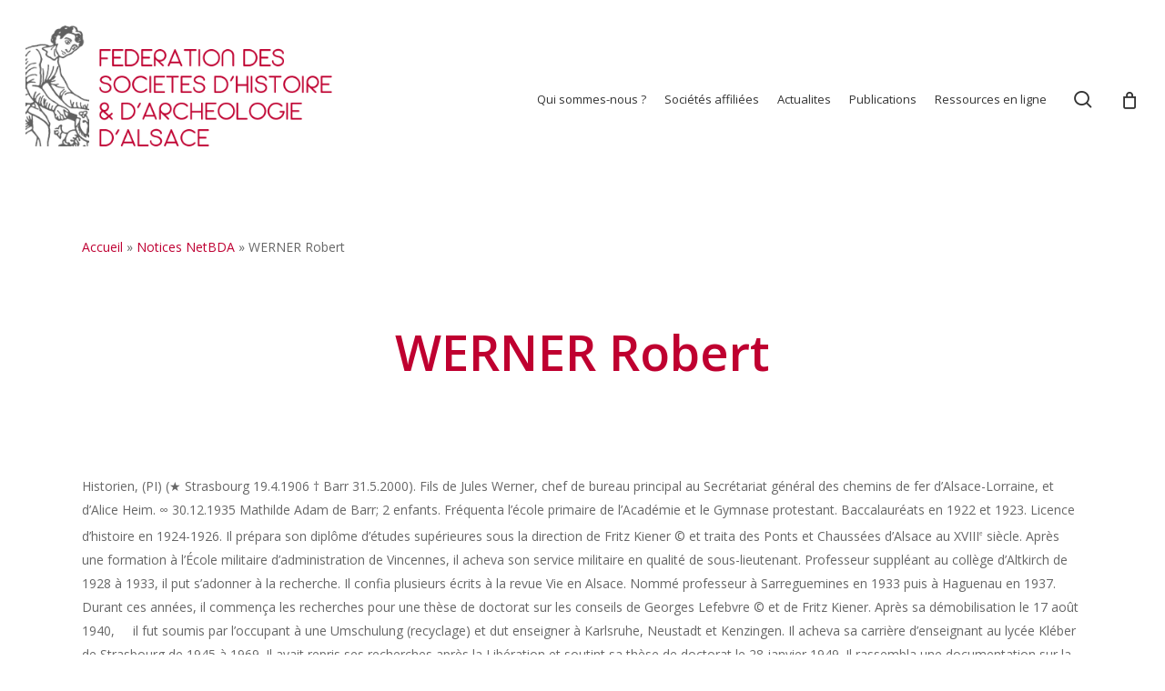

--- FILE ---
content_type: text/html; charset=UTF-8
request_url: https://www.alsace-histoire.org/netdba/werner-robert-3/
body_size: 25155
content:
<!doctype html>
<html lang="fr-FR" class="no-js">
<head>
	<meta charset="UTF-8">
	<meta name="viewport" content="width=device-width, initial-scale=1, maximum-scale=1, user-scalable=0" /><meta name='robots' content='index, follow, max-image-preview:large, max-snippet:-1, max-video-preview:-1' />
	<style>img:is([sizes="auto" i], [sizes^="auto," i]) { contain-intrinsic-size: 3000px 1500px }</style>
	
	<!-- This site is optimized with the Yoast SEO plugin v26.1.1 - https://yoast.com/wordpress/plugins/seo/ -->
	<title>WERNER Robert - Fédération des Sociétés d&#039;Histoire et d&#039;Archéologie d&#039;Alsace</title>
<link data-rocket-preload as="style" href="https://fonts.googleapis.com/css?family=Open%20Sans%3A300%2C400%2C600%2C700&#038;subset=latin%2Clatin-ext&#038;display=swap" rel="preload">
<link href="https://fonts.googleapis.com/css?family=Open%20Sans%3A300%2C400%2C600%2C700&#038;subset=latin%2Clatin-ext&#038;display=swap" media="print" onload="this.media=&#039;all&#039;" rel="stylesheet">
<noscript><link rel="stylesheet" href="https://fonts.googleapis.com/css?family=Open%20Sans%3A300%2C400%2C600%2C700&#038;subset=latin%2Clatin-ext&#038;display=swap"></noscript>
	<link rel="canonical" href="https://www.alsace-histoire.org/netdba/werner-robert-3/" />
	<meta property="og:locale" content="fr_FR" />
	<meta property="og:type" content="article" />
	<meta property="og:title" content="WERNER Robert - Fédération des Sociétés d&#039;Histoire et d&#039;Archéologie d&#039;Alsace" />
	<meta property="og:description" content="Historien, (PI) (&amp;starf; Strasbourg 19.4.1906 † Barr 31.5.2000). Fils de Jules Werner, chef de bureau principal au Secrétariat général des chemins de fer d&rsquo;Alsace-Lorraine, et d’Alice Heim. &infin; 30.12.1935 Mathilde..." />
	<meta property="og:url" content="https://www.alsace-histoire.org/netdba/werner-robert-3/" />
	<meta property="og:site_name" content="Fédération des Sociétés d&#039;Histoire et d&#039;Archéologie d&#039;Alsace" />
	<meta property="article:publisher" content="https://www.facebook.com/profile.php?id=100064649623584" />
	<meta property="og:image" content="https://www.alsace-histoire.org/wp-content/uploads/2023/03/Logo-Fshaa.jpg" />
	<meta property="og:image:width" content="1307" />
	<meta property="og:image:height" content="632" />
	<meta property="og:image:type" content="image/jpeg" />
	<meta name="twitter:card" content="summary_large_image" />
	<meta name="twitter:label1" content="Durée de lecture estimée" />
	<meta name="twitter:data1" content="2 minutes" />
	<script type="application/ld+json" class="yoast-schema-graph">{"@context":"https://schema.org","@graph":[{"@type":"WebPage","@id":"https://www.alsace-histoire.org/netdba/werner-robert-3/","url":"https://www.alsace-histoire.org/netdba/werner-robert-3/","name":"WERNER Robert - Fédération des Sociétés d'Histoire et d'Archéologie d'Alsace","isPartOf":{"@id":"https://www.alsace-histoire.org/#website"},"datePublished":"2023-08-17T09:44:50+00:00","breadcrumb":{"@id":"https://www.alsace-histoire.org/netdba/werner-robert-3/#breadcrumb"},"inLanguage":"fr-FR","potentialAction":[{"@type":"ReadAction","target":["https://www.alsace-histoire.org/netdba/werner-robert-3/"]}]},{"@type":"BreadcrumbList","@id":"https://www.alsace-histoire.org/netdba/werner-robert-3/#breadcrumb","itemListElement":[{"@type":"ListItem","position":1,"name":"Accueil","item":"https://www.alsace-histoire.org/"},{"@type":"ListItem","position":2,"name":"Notices NetBDA","item":"https://www.alsace-histoire.org/netdba/"},{"@type":"ListItem","position":3,"name":"WERNER Robert"}]},{"@type":"WebSite","@id":"https://www.alsace-histoire.org/#website","url":"https://www.alsace-histoire.org/","name":"Fédération des Sociétés d'Histoire et d'Archéologie d'Alsace","description":"","publisher":{"@id":"https://www.alsace-histoire.org/#organization"},"potentialAction":[{"@type":"SearchAction","target":{"@type":"EntryPoint","urlTemplate":"https://www.alsace-histoire.org/?s={search_term_string}"},"query-input":{"@type":"PropertyValueSpecification","valueRequired":true,"valueName":"search_term_string"}}],"inLanguage":"fr-FR"},{"@type":"Organization","@id":"https://www.alsace-histoire.org/#organization","name":"Fédération des Sociétés d'Histoire et d'Archéologie d'Alsace","url":"https://www.alsace-histoire.org/","logo":{"@type":"ImageObject","inLanguage":"fr-FR","@id":"https://www.alsace-histoire.org/#/schema/logo/image/","url":"https://www.alsace-histoire.org/wp-content/uploads/2023/04/Fshaa_semeur_rouge_01.png","contentUrl":"https://www.alsace-histoire.org/wp-content/uploads/2023/04/Fshaa_semeur_rouge_01.png","width":2209,"height":2253,"caption":"Fédération des Sociétés d'Histoire et d'Archéologie d'Alsace"},"image":{"@id":"https://www.alsace-histoire.org/#/schema/logo/image/"},"sameAs":["https://www.facebook.com/profile.php?id=100064649623584","https://www.instagram.com/fshaa6768/"]}]}</script>
	<!-- / Yoast SEO plugin. -->


<link rel='dns-prefetch' href='//fonts.googleapis.com' />
<link href='https://fonts.gstatic.com' crossorigin rel='preconnect' />
<link rel="alternate" type="application/rss+xml" title="Fédération des Sociétés d&#039;Histoire et d&#039;Archéologie d&#039;Alsace &raquo; Flux" href="https://www.alsace-histoire.org/feed/" />
<link rel="alternate" type="application/rss+xml" title="Fédération des Sociétés d&#039;Histoire et d&#039;Archéologie d&#039;Alsace &raquo; Flux des commentaires" href="https://www.alsace-histoire.org/comments/feed/" />
<style id='wp-emoji-styles-inline-css' type='text/css'>

	img.wp-smiley, img.emoji {
		display: inline !important;
		border: none !important;
		box-shadow: none !important;
		height: 1em !important;
		width: 1em !important;
		margin: 0 0.07em !important;
		vertical-align: -0.1em !important;
		background: none !important;
		padding: 0 !important;
	}
</style>
<link rel='stylesheet' id='wp-block-library-css' href='https://www.alsace-histoire.org/wp-includes/css/dist/block-library/style.min.css?ver=6.8.3' type='text/css' media='all' />
<style id='global-styles-inline-css' type='text/css'>
:root{--wp--preset--aspect-ratio--square: 1;--wp--preset--aspect-ratio--4-3: 4/3;--wp--preset--aspect-ratio--3-4: 3/4;--wp--preset--aspect-ratio--3-2: 3/2;--wp--preset--aspect-ratio--2-3: 2/3;--wp--preset--aspect-ratio--16-9: 16/9;--wp--preset--aspect-ratio--9-16: 9/16;--wp--preset--color--black: #000000;--wp--preset--color--cyan-bluish-gray: #abb8c3;--wp--preset--color--white: #ffffff;--wp--preset--color--pale-pink: #f78da7;--wp--preset--color--vivid-red: #cf2e2e;--wp--preset--color--luminous-vivid-orange: #ff6900;--wp--preset--color--luminous-vivid-amber: #fcb900;--wp--preset--color--light-green-cyan: #7bdcb5;--wp--preset--color--vivid-green-cyan: #00d084;--wp--preset--color--pale-cyan-blue: #8ed1fc;--wp--preset--color--vivid-cyan-blue: #0693e3;--wp--preset--color--vivid-purple: #9b51e0;--wp--preset--gradient--vivid-cyan-blue-to-vivid-purple: linear-gradient(135deg,rgba(6,147,227,1) 0%,rgb(155,81,224) 100%);--wp--preset--gradient--light-green-cyan-to-vivid-green-cyan: linear-gradient(135deg,rgb(122,220,180) 0%,rgb(0,208,130) 100%);--wp--preset--gradient--luminous-vivid-amber-to-luminous-vivid-orange: linear-gradient(135deg,rgba(252,185,0,1) 0%,rgba(255,105,0,1) 100%);--wp--preset--gradient--luminous-vivid-orange-to-vivid-red: linear-gradient(135deg,rgba(255,105,0,1) 0%,rgb(207,46,46) 100%);--wp--preset--gradient--very-light-gray-to-cyan-bluish-gray: linear-gradient(135deg,rgb(238,238,238) 0%,rgb(169,184,195) 100%);--wp--preset--gradient--cool-to-warm-spectrum: linear-gradient(135deg,rgb(74,234,220) 0%,rgb(151,120,209) 20%,rgb(207,42,186) 40%,rgb(238,44,130) 60%,rgb(251,105,98) 80%,rgb(254,248,76) 100%);--wp--preset--gradient--blush-light-purple: linear-gradient(135deg,rgb(255,206,236) 0%,rgb(152,150,240) 100%);--wp--preset--gradient--blush-bordeaux: linear-gradient(135deg,rgb(254,205,165) 0%,rgb(254,45,45) 50%,rgb(107,0,62) 100%);--wp--preset--gradient--luminous-dusk: linear-gradient(135deg,rgb(255,203,112) 0%,rgb(199,81,192) 50%,rgb(65,88,208) 100%);--wp--preset--gradient--pale-ocean: linear-gradient(135deg,rgb(255,245,203) 0%,rgb(182,227,212) 50%,rgb(51,167,181) 100%);--wp--preset--gradient--electric-grass: linear-gradient(135deg,rgb(202,248,128) 0%,rgb(113,206,126) 100%);--wp--preset--gradient--midnight: linear-gradient(135deg,rgb(2,3,129) 0%,rgb(40,116,252) 100%);--wp--preset--font-size--small: 13px;--wp--preset--font-size--medium: 20px;--wp--preset--font-size--large: 36px;--wp--preset--font-size--x-large: 42px;--wp--preset--spacing--20: 0.44rem;--wp--preset--spacing--30: 0.67rem;--wp--preset--spacing--40: 1rem;--wp--preset--spacing--50: 1.5rem;--wp--preset--spacing--60: 2.25rem;--wp--preset--spacing--70: 3.38rem;--wp--preset--spacing--80: 5.06rem;--wp--preset--shadow--natural: 6px 6px 9px rgba(0, 0, 0, 0.2);--wp--preset--shadow--deep: 12px 12px 50px rgba(0, 0, 0, 0.4);--wp--preset--shadow--sharp: 6px 6px 0px rgba(0, 0, 0, 0.2);--wp--preset--shadow--outlined: 6px 6px 0px -3px rgba(255, 255, 255, 1), 6px 6px rgba(0, 0, 0, 1);--wp--preset--shadow--crisp: 6px 6px 0px rgba(0, 0, 0, 1);}:root { --wp--style--global--content-size: 1300px;--wp--style--global--wide-size: 1300px; }:where(body) { margin: 0; }.wp-site-blocks > .alignleft { float: left; margin-right: 2em; }.wp-site-blocks > .alignright { float: right; margin-left: 2em; }.wp-site-blocks > .aligncenter { justify-content: center; margin-left: auto; margin-right: auto; }:where(.is-layout-flex){gap: 0.5em;}:where(.is-layout-grid){gap: 0.5em;}.is-layout-flow > .alignleft{float: left;margin-inline-start: 0;margin-inline-end: 2em;}.is-layout-flow > .alignright{float: right;margin-inline-start: 2em;margin-inline-end: 0;}.is-layout-flow > .aligncenter{margin-left: auto !important;margin-right: auto !important;}.is-layout-constrained > .alignleft{float: left;margin-inline-start: 0;margin-inline-end: 2em;}.is-layout-constrained > .alignright{float: right;margin-inline-start: 2em;margin-inline-end: 0;}.is-layout-constrained > .aligncenter{margin-left: auto !important;margin-right: auto !important;}.is-layout-constrained > :where(:not(.alignleft):not(.alignright):not(.alignfull)){max-width: var(--wp--style--global--content-size);margin-left: auto !important;margin-right: auto !important;}.is-layout-constrained > .alignwide{max-width: var(--wp--style--global--wide-size);}body .is-layout-flex{display: flex;}.is-layout-flex{flex-wrap: wrap;align-items: center;}.is-layout-flex > :is(*, div){margin: 0;}body .is-layout-grid{display: grid;}.is-layout-grid > :is(*, div){margin: 0;}body{padding-top: 0px;padding-right: 0px;padding-bottom: 0px;padding-left: 0px;}:root :where(.wp-element-button, .wp-block-button__link){background-color: #32373c;border-width: 0;color: #fff;font-family: inherit;font-size: inherit;line-height: inherit;padding: calc(0.667em + 2px) calc(1.333em + 2px);text-decoration: none;}.has-black-color{color: var(--wp--preset--color--black) !important;}.has-cyan-bluish-gray-color{color: var(--wp--preset--color--cyan-bluish-gray) !important;}.has-white-color{color: var(--wp--preset--color--white) !important;}.has-pale-pink-color{color: var(--wp--preset--color--pale-pink) !important;}.has-vivid-red-color{color: var(--wp--preset--color--vivid-red) !important;}.has-luminous-vivid-orange-color{color: var(--wp--preset--color--luminous-vivid-orange) !important;}.has-luminous-vivid-amber-color{color: var(--wp--preset--color--luminous-vivid-amber) !important;}.has-light-green-cyan-color{color: var(--wp--preset--color--light-green-cyan) !important;}.has-vivid-green-cyan-color{color: var(--wp--preset--color--vivid-green-cyan) !important;}.has-pale-cyan-blue-color{color: var(--wp--preset--color--pale-cyan-blue) !important;}.has-vivid-cyan-blue-color{color: var(--wp--preset--color--vivid-cyan-blue) !important;}.has-vivid-purple-color{color: var(--wp--preset--color--vivid-purple) !important;}.has-black-background-color{background-color: var(--wp--preset--color--black) !important;}.has-cyan-bluish-gray-background-color{background-color: var(--wp--preset--color--cyan-bluish-gray) !important;}.has-white-background-color{background-color: var(--wp--preset--color--white) !important;}.has-pale-pink-background-color{background-color: var(--wp--preset--color--pale-pink) !important;}.has-vivid-red-background-color{background-color: var(--wp--preset--color--vivid-red) !important;}.has-luminous-vivid-orange-background-color{background-color: var(--wp--preset--color--luminous-vivid-orange) !important;}.has-luminous-vivid-amber-background-color{background-color: var(--wp--preset--color--luminous-vivid-amber) !important;}.has-light-green-cyan-background-color{background-color: var(--wp--preset--color--light-green-cyan) !important;}.has-vivid-green-cyan-background-color{background-color: var(--wp--preset--color--vivid-green-cyan) !important;}.has-pale-cyan-blue-background-color{background-color: var(--wp--preset--color--pale-cyan-blue) !important;}.has-vivid-cyan-blue-background-color{background-color: var(--wp--preset--color--vivid-cyan-blue) !important;}.has-vivid-purple-background-color{background-color: var(--wp--preset--color--vivid-purple) !important;}.has-black-border-color{border-color: var(--wp--preset--color--black) !important;}.has-cyan-bluish-gray-border-color{border-color: var(--wp--preset--color--cyan-bluish-gray) !important;}.has-white-border-color{border-color: var(--wp--preset--color--white) !important;}.has-pale-pink-border-color{border-color: var(--wp--preset--color--pale-pink) !important;}.has-vivid-red-border-color{border-color: var(--wp--preset--color--vivid-red) !important;}.has-luminous-vivid-orange-border-color{border-color: var(--wp--preset--color--luminous-vivid-orange) !important;}.has-luminous-vivid-amber-border-color{border-color: var(--wp--preset--color--luminous-vivid-amber) !important;}.has-light-green-cyan-border-color{border-color: var(--wp--preset--color--light-green-cyan) !important;}.has-vivid-green-cyan-border-color{border-color: var(--wp--preset--color--vivid-green-cyan) !important;}.has-pale-cyan-blue-border-color{border-color: var(--wp--preset--color--pale-cyan-blue) !important;}.has-vivid-cyan-blue-border-color{border-color: var(--wp--preset--color--vivid-cyan-blue) !important;}.has-vivid-purple-border-color{border-color: var(--wp--preset--color--vivid-purple) !important;}.has-vivid-cyan-blue-to-vivid-purple-gradient-background{background: var(--wp--preset--gradient--vivid-cyan-blue-to-vivid-purple) !important;}.has-light-green-cyan-to-vivid-green-cyan-gradient-background{background: var(--wp--preset--gradient--light-green-cyan-to-vivid-green-cyan) !important;}.has-luminous-vivid-amber-to-luminous-vivid-orange-gradient-background{background: var(--wp--preset--gradient--luminous-vivid-amber-to-luminous-vivid-orange) !important;}.has-luminous-vivid-orange-to-vivid-red-gradient-background{background: var(--wp--preset--gradient--luminous-vivid-orange-to-vivid-red) !important;}.has-very-light-gray-to-cyan-bluish-gray-gradient-background{background: var(--wp--preset--gradient--very-light-gray-to-cyan-bluish-gray) !important;}.has-cool-to-warm-spectrum-gradient-background{background: var(--wp--preset--gradient--cool-to-warm-spectrum) !important;}.has-blush-light-purple-gradient-background{background: var(--wp--preset--gradient--blush-light-purple) !important;}.has-blush-bordeaux-gradient-background{background: var(--wp--preset--gradient--blush-bordeaux) !important;}.has-luminous-dusk-gradient-background{background: var(--wp--preset--gradient--luminous-dusk) !important;}.has-pale-ocean-gradient-background{background: var(--wp--preset--gradient--pale-ocean) !important;}.has-electric-grass-gradient-background{background: var(--wp--preset--gradient--electric-grass) !important;}.has-midnight-gradient-background{background: var(--wp--preset--gradient--midnight) !important;}.has-small-font-size{font-size: var(--wp--preset--font-size--small) !important;}.has-medium-font-size{font-size: var(--wp--preset--font-size--medium) !important;}.has-large-font-size{font-size: var(--wp--preset--font-size--large) !important;}.has-x-large-font-size{font-size: var(--wp--preset--font-size--x-large) !important;}
:where(.wp-block-post-template.is-layout-flex){gap: 1.25em;}:where(.wp-block-post-template.is-layout-grid){gap: 1.25em;}
:where(.wp-block-columns.is-layout-flex){gap: 2em;}:where(.wp-block-columns.is-layout-grid){gap: 2em;}
:root :where(.wp-block-pullquote){font-size: 1.5em;line-height: 1.6;}
</style>
<link data-minify="1" rel='stylesheet' id='salient-social-css' href='https://www.alsace-histoire.org/wp-content/cache/min/1/wp-content/plugins/salient-social/css/style.css?ver=1761752130' type='text/css' media='all' />
<style id='salient-social-inline-css' type='text/css'>

  .sharing-default-minimal .nectar-love.loved,
  body .nectar-social[data-color-override="override"].fixed > a:before, 
  body .nectar-social[data-color-override="override"].fixed .nectar-social-inner a,
  .sharing-default-minimal .nectar-social[data-color-override="override"] .nectar-social-inner a:hover,
  .nectar-social.vertical[data-color-override="override"] .nectar-social-inner a:hover {
    background-color: #bf0033;
  }
  .nectar-social.hover .nectar-love.loved,
  .nectar-social.hover > .nectar-love-button a:hover,
  .nectar-social[data-color-override="override"].hover > div a:hover,
  #single-below-header .nectar-social[data-color-override="override"].hover > div a:hover,
  .nectar-social[data-color-override="override"].hover .share-btn:hover,
  .sharing-default-minimal .nectar-social[data-color-override="override"] .nectar-social-inner a {
    border-color: #bf0033;
  }
  #single-below-header .nectar-social.hover .nectar-love.loved i,
  #single-below-header .nectar-social.hover[data-color-override="override"] a:hover,
  #single-below-header .nectar-social.hover[data-color-override="override"] a:hover i,
  #single-below-header .nectar-social.hover .nectar-love-button a:hover i,
  .nectar-love:hover i,
  .hover .nectar-love:hover .total_loves,
  .nectar-love.loved i,
  .nectar-social.hover .nectar-love.loved .total_loves,
  .nectar-social.hover .share-btn:hover, 
  .nectar-social[data-color-override="override"].hover .nectar-social-inner a:hover,
  .nectar-social[data-color-override="override"].hover > div:hover span,
  .sharing-default-minimal .nectar-social[data-color-override="override"] .nectar-social-inner a:not(:hover) i,
  .sharing-default-minimal .nectar-social[data-color-override="override"] .nectar-social-inner a:not(:hover) {
    color: #bf0033;
  }
</style>
<link rel='stylesheet' id='simple-restrict-css' href='https://www.alsace-histoire.org/wp-content/plugins/simple-restrict/public/css/simple-restrict-public.css?ver=1.2.8' type='text/css' media='all' />
<link data-minify="1" rel='stylesheet' id='woocommerce-layout-css' href='https://www.alsace-histoire.org/wp-content/cache/min/1/wp-content/plugins/woocommerce/assets/css/woocommerce-layout.css?ver=1761752130' type='text/css' media='all' />
<link data-minify="1" rel='stylesheet' id='woocommerce-smallscreen-css' href='https://www.alsace-histoire.org/wp-content/cache/min/1/wp-content/plugins/woocommerce/assets/css/woocommerce-smallscreen.css?ver=1761752130' type='text/css' media='only screen and (max-width: 768px)' />
<link data-minify="1" rel='stylesheet' id='woocommerce-general-css' href='https://www.alsace-histoire.org/wp-content/cache/background-css/1/www.alsace-histoire.org/wp-content/cache/min/1/wp-content/plugins/woocommerce/assets/css/woocommerce.css?ver=1761752130&wpr_t=1766129647' type='text/css' media='all' />
<style id='woocommerce-inline-inline-css' type='text/css'>
.woocommerce form .form-row .required { visibility: visible; }
</style>
<link data-minify="1" rel='stylesheet' id='brands-styles-css' href='https://www.alsace-histoire.org/wp-content/cache/min/1/wp-content/plugins/woocommerce/assets/css/brands.css?ver=1761752130' type='text/css' media='all' />
<link data-minify="1" rel='stylesheet' id='font-awesome-css' href='https://www.alsace-histoire.org/wp-content/cache/min/1/wp-content/themes/salient/css/font-awesome-legacy.min.css?ver=1761752130' type='text/css' media='all' />
<link rel='stylesheet' id='parent-style-css' href='https://www.alsace-histoire.org/wp-content/themes/salient/style.css?ver=17.3.1' type='text/css' media='all' />
<link data-minify="1" rel='stylesheet' id='salient-grid-system-css' href='https://www.alsace-histoire.org/wp-content/cache/min/1/wp-content/themes/salient/css/build/grid-system.css?ver=1761752130' type='text/css' media='all' />
<link data-minify="1" rel='stylesheet' id='main-styles-css' href='https://www.alsace-histoire.org/wp-content/cache/background-css/1/www.alsace-histoire.org/wp-content/cache/min/1/wp-content/themes/salient/css/build/style.css?ver=1761752130&wpr_t=1766129647' type='text/css' media='all' />
<link data-minify="1" rel='stylesheet' id='nectar-single-styles-css' href='https://www.alsace-histoire.org/wp-content/cache/min/1/wp-content/themes/salient/css/build/single.css?ver=1761752130' type='text/css' media='all' />
<link data-minify="1" rel='stylesheet' id='nectar-cf7-css' href='https://www.alsace-histoire.org/wp-content/cache/min/1/wp-content/themes/salient/css/build/third-party/cf7.css?ver=1761752130' type='text/css' media='all' />

<link data-minify="1" rel='stylesheet' id='responsive-css' href='https://www.alsace-histoire.org/wp-content/cache/min/1/wp-content/themes/salient/css/build/responsive.css?ver=1761752130' type='text/css' media='all' />
<link data-minify="1" rel='stylesheet' id='nectar-product-style-classic-css' href='https://www.alsace-histoire.org/wp-content/cache/min/1/wp-content/themes/salient/css/build/third-party/woocommerce/product-style-classic.css?ver=1761752130' type='text/css' media='all' />
<link data-minify="1" rel='stylesheet' id='woocommerce-css' href='https://www.alsace-histoire.org/wp-content/cache/min/1/wp-content/themes/salient/css/build/woocommerce.css?ver=1761752130' type='text/css' media='all' />
<link data-minify="1" rel='stylesheet' id='skin-material-css' href='https://www.alsace-histoire.org/wp-content/cache/min/1/wp-content/themes/salient/css/build/skin-material.css?ver=1761752130' type='text/css' media='all' />
<link data-minify="1" rel='stylesheet' id='salient-wp-menu-dynamic-css' href='https://www.alsace-histoire.org/wp-content/cache/min/1/wp-content/uploads/salient/menu-dynamic.css?ver=1761752130' type='text/css' media='all' />
<link data-minify="1" rel='stylesheet' id='heateor_sss_frontend_css-css' href='https://www.alsace-histoire.org/wp-content/cache/background-css/1/www.alsace-histoire.org/wp-content/cache/min/1/wp-content/plugins/sassy-social-share/public/css/sassy-social-share-public.css?ver=1761752130&wpr_t=1766129647' type='text/css' media='all' />
<style id='heateor_sss_frontend_css-inline-css' type='text/css'>
.heateor_sss_button_instagram span.heateor_sss_svg,a.heateor_sss_instagram span.heateor_sss_svg{background:radial-gradient(circle at 30% 107%,#fdf497 0,#fdf497 5%,#fd5949 45%,#d6249f 60%,#285aeb 90%)}.heateor_sss_horizontal_sharing .heateor_sss_svg,.heateor_sss_standard_follow_icons_container .heateor_sss_svg{color:#fff;border-width:0px;border-style:solid;border-color:transparent}.heateor_sss_horizontal_sharing .heateorSssTCBackground{color:#666}.heateor_sss_horizontal_sharing span.heateor_sss_svg:hover,.heateor_sss_standard_follow_icons_container span.heateor_sss_svg:hover{border-color:transparent;}.heateor_sss_vertical_sharing span.heateor_sss_svg,.heateor_sss_floating_follow_icons_container span.heateor_sss_svg{color:#fff;border-width:0px;border-style:solid;border-color:transparent;}.heateor_sss_vertical_sharing .heateorSssTCBackground{color:#666;}.heateor_sss_vertical_sharing span.heateor_sss_svg:hover,.heateor_sss_floating_follow_icons_container span.heateor_sss_svg:hover{border-color:transparent;}@media screen and (max-width:783px) {.heateor_sss_vertical_sharing{display:none!important}}
</style>
<link data-minify="1" rel='stylesheet' id='dynamic-css-css' href='https://www.alsace-histoire.org/wp-content/cache/min/1/wp-content/themes/salient/css/salient-dynamic-styles.css?ver=1761752130' type='text/css' media='all' />
<style id='dynamic-css-inline-css' type='text/css'>
@media only screen and (min-width:1000px){body #ajax-content-wrap.no-scroll{min-height:calc(100vh - 219px);height:calc(100vh - 219px)!important;}}@media only screen and (min-width:1000px){#page-header-wrap.fullscreen-header,#page-header-wrap.fullscreen-header #page-header-bg,html:not(.nectar-box-roll-loaded) .nectar-box-roll > #page-header-bg.fullscreen-header,.nectar_fullscreen_zoom_recent_projects,#nectar_fullscreen_rows:not(.afterLoaded) > div{height:calc(100vh - 218px);}.wpb_row.vc_row-o-full-height.top-level,.wpb_row.vc_row-o-full-height.top-level > .col.span_12{min-height:calc(100vh - 218px);}html:not(.nectar-box-roll-loaded) .nectar-box-roll > #page-header-bg.fullscreen-header{top:219px;}.nectar-slider-wrap[data-fullscreen="true"]:not(.loaded),.nectar-slider-wrap[data-fullscreen="true"]:not(.loaded) .swiper-container{height:calc(100vh - 217px)!important;}.admin-bar .nectar-slider-wrap[data-fullscreen="true"]:not(.loaded),.admin-bar .nectar-slider-wrap[data-fullscreen="true"]:not(.loaded) .swiper-container{height:calc(100vh - 217px - 32px)!important;}}.admin-bar[class*="page-template-template-no-header"] .wpb_row.vc_row-o-full-height.top-level,.admin-bar[class*="page-template-template-no-header"] .wpb_row.vc_row-o-full-height.top-level > .col.span_12{min-height:calc(100vh - 32px);}body[class*="page-template-template-no-header"] .wpb_row.vc_row-o-full-height.top-level,body[class*="page-template-template-no-header"] .wpb_row.vc_row-o-full-height.top-level > .col.span_12{min-height:100vh;}@media only screen and (max-width:999px){.using-mobile-browser #nectar_fullscreen_rows:not(.afterLoaded):not([data-mobile-disable="on"]) > div{height:calc(100vh - 176px);}.using-mobile-browser .wpb_row.vc_row-o-full-height.top-level,.using-mobile-browser .wpb_row.vc_row-o-full-height.top-level > .col.span_12,[data-permanent-transparent="1"].using-mobile-browser .wpb_row.vc_row-o-full-height.top-level,[data-permanent-transparent="1"].using-mobile-browser .wpb_row.vc_row-o-full-height.top-level > .col.span_12{min-height:calc(100vh - 176px);}html:not(.nectar-box-roll-loaded) .nectar-box-roll > #page-header-bg.fullscreen-header,.nectar_fullscreen_zoom_recent_projects,.nectar-slider-wrap[data-fullscreen="true"]:not(.loaded),.nectar-slider-wrap[data-fullscreen="true"]:not(.loaded) .swiper-container,#nectar_fullscreen_rows:not(.afterLoaded):not([data-mobile-disable="on"]) > div{height:calc(100vh - 123px);}.wpb_row.vc_row-o-full-height.top-level,.wpb_row.vc_row-o-full-height.top-level > .col.span_12{min-height:calc(100vh - 123px);}body[data-transparent-header="false"] #ajax-content-wrap.no-scroll{min-height:calc(100vh - 123px);height:calc(100vh - 123px);}}.post-type-archive-product.woocommerce .container-wrap,.tax-product_cat.woocommerce .container-wrap{background-color:#f6f6f6;}.woocommerce.single-product #single-meta{position:relative!important;top:0!important;margin:0;left:8px;height:auto;}.woocommerce.single-product #single-meta:after{display:block;content:" ";clear:both;height:1px;}.woocommerce ul.products li.product.material,.woocommerce-page ul.products li.product.material{background-color:#ffffff;}.woocommerce ul.products li.product.minimal .product-wrap,.woocommerce ul.products li.product.minimal .background-color-expand,.woocommerce-page ul.products li.product.minimal .product-wrap,.woocommerce-page ul.products li.product.minimal .background-color-expand{background-color:#ffffff;}.screen-reader-text,.nectar-skip-to-content:not(:focus){border:0;clip:rect(1px,1px,1px,1px);clip-path:inset(50%);height:1px;margin:-1px;overflow:hidden;padding:0;position:absolute!important;width:1px;word-wrap:normal!important;}.row .col img:not([srcset]){width:auto;}.row .col img.img-with-animation.nectar-lazy:not([srcset]){width:100%;}
</style>
<link data-minify="1" rel='stylesheet' id='salient-child-style-css' href='https://www.alsace-histoire.org/wp-content/cache/background-css/1/www.alsace-histoire.org/wp-content/cache/min/1/wp-content/themes/fshaa/style.css?ver=1761752130&wpr_t=1766129647' type='text/css' media='all' />
<script type="text/javascript" src="https://www.alsace-histoire.org/wp-includes/js/jquery/jquery.min.js?ver=3.7.1" id="jquery-core-js"></script>
<script type="text/javascript" src="https://www.alsace-histoire.org/wp-includes/js/jquery/jquery-migrate.min.js?ver=3.4.1" id="jquery-migrate-js"></script>
<script type="text/javascript" src="https://www.alsace-histoire.org/wp-includes/js/dist/hooks.min.js?ver=4d63a3d491d11ffd8ac6" id="wp-hooks-js"></script>
<script type="text/javascript" id="say-what-js-js-extra">
/* <![CDATA[ */
var say_what_data = {"replacements":{"salient|Search|":"Recherche","salient|Hit enter to search or ESC to close|":"Validez pour lancer la recherche","salient|Category|":"Cat\u00e9gorie","salient|Results For|":"R\u00e9ponses pour","salient|results found|":"r\u00e9ponses trouv\u00e9es","salient|Page Not Found|":"Page non trouv\u00e9e","salient|Back Home|":"Retour \u00e0 la page d'accueil","salient|Sorry, no results were found.|":"Il n'y a pas de r\u00e9sultats pour cette recherche.","salient|Search...|":"Recherche...","salient|Please try again with different keywords.|":"Essayez une nouvelle requ\u00eate","salient|By|":"Par","salient|No Comments|":"Pas de commentaires","salient|Next Post|":"Article suivant","salient|Back|":"Retour","salient|Quantity|":"Quantit\u00e9","salient|Quantity: |":"Quantit\u00e9: ","salient|All items loaded|":"Tous les \u00e9l\u00e9ments charg\u00e9s","salient|Loading...|":"Chargement..."}};
/* ]]> */
</script>
<script data-minify="1" type="text/javascript" src="https://www.alsace-histoire.org/wp-content/cache/min/1/wp-content/plugins/say-what/assets/build/frontend.js?ver=1761752130" id="say-what-js-js"></script>
<script data-minify="1" type="text/javascript" src="https://www.alsace-histoire.org/wp-content/cache/min/1/wp-content/plugins/simple-restrict/public/js/simple-restrict-public.js?ver=1761752130" id="simple-restrict-js"></script>
<script data-minify="1" type="text/javascript" src="https://www.alsace-histoire.org/wp-content/cache/min/1/wp-content/plugins/stopbadbots/assets/js/stopbadbots.js?ver=1761752130" id="stopbadbots-main-js-js"></script>
<script type="text/javascript" src="https://www.alsace-histoire.org/wp-content/plugins/woocommerce/assets/js/jquery-blockui/jquery.blockUI.min.js?ver=2.7.0-wc.10.2.2" id="jquery-blockui-js" defer="defer" data-wp-strategy="defer"></script>
<script type="text/javascript" id="wc-add-to-cart-js-extra">
/* <![CDATA[ */
var wc_add_to_cart_params = {"ajax_url":"\/wp-admin\/admin-ajax.php","wc_ajax_url":"\/?wc-ajax=%%endpoint%%","i18n_view_cart":"Voir le panier","cart_url":"https:\/\/www.alsace-histoire.org\/panier\/","is_cart":"","cart_redirect_after_add":"no"};
/* ]]> */
</script>
<script type="text/javascript" src="https://www.alsace-histoire.org/wp-content/plugins/woocommerce/assets/js/frontend/add-to-cart.min.js?ver=10.2.2" id="wc-add-to-cart-js" defer="defer" data-wp-strategy="defer"></script>
<script type="text/javascript" src="https://www.alsace-histoire.org/wp-content/plugins/woocommerce/assets/js/js-cookie/js.cookie.min.js?ver=2.1.4-wc.10.2.2" id="js-cookie-js" defer="defer" data-wp-strategy="defer"></script>
<script type="text/javascript" id="woocommerce-js-extra">
/* <![CDATA[ */
var woocommerce_params = {"ajax_url":"\/wp-admin\/admin-ajax.php","wc_ajax_url":"\/?wc-ajax=%%endpoint%%","i18n_password_show":"Afficher le mot de passe","i18n_password_hide":"Masquer le mot de passe"};
/* ]]> */
</script>
<script type="text/javascript" src="https://www.alsace-histoire.org/wp-content/plugins/woocommerce/assets/js/frontend/woocommerce.min.js?ver=10.2.2" id="woocommerce-js" defer="defer" data-wp-strategy="defer"></script>
<script type="text/javascript" id="WCPAY_ASSETS-js-extra">
/* <![CDATA[ */
var wcpayAssets = {"url":"https:\/\/www.alsace-histoire.org\/wp-content\/plugins\/woocommerce-payments\/dist\/"};
/* ]]> */
</script>
<script></script><link rel="https://api.w.org/" href="https://www.alsace-histoire.org/wp-json/" /><link rel="alternate" title="JSON" type="application/json" href="https://www.alsace-histoire.org/wp-json/wp/v2/netdba/26729" /><link rel="EditURI" type="application/rsd+xml" title="RSD" href="https://www.alsace-histoire.org/xmlrpc.php?rsd" />
<meta name="generator" content="WordPress 6.8.3" />
<meta name="generator" content="WooCommerce 10.2.2" />
<link rel='shortlink' href='https://www.alsace-histoire.org/?p=26729' />
<link rel="alternate" title="oEmbed (JSON)" type="application/json+oembed" href="https://www.alsace-histoire.org/wp-json/oembed/1.0/embed?url=https%3A%2F%2Fwww.alsace-histoire.org%2Fnetdba%2Fwerner-robert-3%2F" />
<link rel="alternate" title="oEmbed (XML)" type="text/xml+oembed" href="https://www.alsace-histoire.org/wp-json/oembed/1.0/embed?url=https%3A%2F%2Fwww.alsace-histoire.org%2Fnetdba%2Fwerner-robert-3%2F&#038;format=xml" />
        <script>
            var errorQueue = [];
            let timeout;

            var errorMessage = '';


            function isBot() {
                const bots = ['crawler', 'spider', 'baidu', 'duckduckgo', 'bot', 'googlebot', 'bingbot', 'facebook', 'slurp', 'twitter', 'yahoo'];
                const userAgent = navigator.userAgent.toLowerCase();
                return bots.some(bot => userAgent.includes(bot));
            }

            /*
            window.onerror = function(msg, url, line) {
            // window.addEventListener('error', function(event) {
                console.error("Linha 600");

                var errorMessage = [
                    'Message: ' + msg,
                    'URL: ' + url,
                    'Line: ' + line
                ].join(' - ');
                */


            // Captura erros síncronos e alguns assíncronos
            window.addEventListener('error', function(event) {
                var msg = event.message;
                if (msg === "Script error.") {
                    console.error("Script error detected - maybe problem cross-origin");
                    return;
                }
                errorMessage = [
                    'Message: ' + msg,
                    'URL: ' + event.filename,
                    'Line: ' + event.lineno
                ].join(' - ');
                if (isBot()) {
                    return;
                }
                errorQueue.push(errorMessage);
                handleErrorQueue();
            });

            // Captura rejeições de promessas
            window.addEventListener('unhandledrejection', function(event) {
                errorMessage = 'Promise Rejection: ' + (event.reason || 'Unknown reason');
                if (isBot()) {
                    return;
                }
                errorQueue.push(errorMessage);
                handleErrorQueue();
            });

            // Função auxiliar para gerenciar a fila de erros
            function handleErrorQueue() {
                if (errorQueue.length >= 5) {
                    sendErrorsToServer();
                } else {
                    clearTimeout(timeout);
                    timeout = setTimeout(sendErrorsToServer, 5000);
                }
            }





            function sendErrorsToServer() {
                if (errorQueue.length > 0) {
                    var message;
                    if (errorQueue.length === 1) {
                        // Se houver apenas um erro, mantenha o formato atual
                        message = errorQueue[0];
                    } else {
                        // Se houver múltiplos erros, use quebras de linha para separá-los
                        message = errorQueue.join('\n\n');
                    }
                    var xhr = new XMLHttpRequest();
                    var nonce = 'e15a0afdbf';
                    var ajaxurl = 'https://www.alsace-histoire.org/wp-admin/admin-ajax.php?action=bill_minozzi_js_error_catched&_wpnonce=e15a0afdbf';
                    xhr.open('POST', encodeURI(ajaxurl));
                    xhr.setRequestHeader('Content-Type', 'application/x-www-form-urlencoded');
                    xhr.onload = function() {
                        if (xhr.status === 200) {
                            // console.log('Success:', xhr.responseText);
                        } else {
                            console.log('Error:', xhr.status);
                        }
                    };
                    xhr.onerror = function() {
                        console.error('Request failed');
                    };
                    xhr.send('action=bill_minozzi_js_error_catched&_wpnonce=' + nonce + '&bill_js_error_catched=' + encodeURIComponent(message));
                    errorQueue = []; // Limpa a fila de erros após o envio
                }
            }

            function sendErrorsToServer() {
                if (errorQueue.length > 0) {
                    var message = errorQueue.join(' | ');
                    //console.error(message);
                    var xhr = new XMLHttpRequest();
                    var nonce = 'e15a0afdbf';
                    var ajaxurl = 'https://www.alsace-histoire.org/wp-admin/admin-ajax.php?action=bill_minozzi_js_error_catched&_wpnonce=e15a0afdbf'; // No need to esc_js here
                    xhr.open('POST', encodeURI(ajaxurl));
                    xhr.setRequestHeader('Content-Type', 'application/x-www-form-urlencoded');
                    xhr.onload = function() {
                        if (xhr.status === 200) {
                            //console.log('Success:::', xhr.responseText);
                        } else {
                            console.log('Error:', xhr.status);
                        }
                    };
                    xhr.onerror = function() {
                        console.error('Request failed');
                    };
                    xhr.send('action=bill_minozzi_js_error_catched&_wpnonce=' + nonce + '&bill_js_error_catched=' + encodeURIComponent(message));
                    errorQueue = []; // Clear the error queue after sending
                }
            }

            function sendErrorsToServer() {
                if (errorQueue.length > 0) {
                    var message = errorQueue.join('\n\n'); // Usa duas quebras de linha como separador
                    var xhr = new XMLHttpRequest();
                    var nonce = 'e15a0afdbf';
                    var ajaxurl = 'https://www.alsace-histoire.org/wp-admin/admin-ajax.php?action=bill_minozzi_js_error_catched&_wpnonce=e15a0afdbf';
                    xhr.open('POST', encodeURI(ajaxurl));
                    xhr.setRequestHeader('Content-Type', 'application/x-www-form-urlencoded');
                    xhr.onload = function() {
                        if (xhr.status === 200) {
                            // console.log('Success:', xhr.responseText);
                        } else {
                            console.log('Error:', xhr.status);
                        }
                    };
                    xhr.onerror = function() {
                        console.error('Request failed');
                    };
                    xhr.send('action=bill_minozzi_js_error_catched&_wpnonce=' + nonce + '&bill_js_error_catched=' + encodeURIComponent(message));
                    errorQueue = []; // Limpa a fila de erros após o envio
                }
            }
            window.addEventListener('beforeunload', sendErrorsToServer);
        </script>
<script type="text/javascript"> var root = document.getElementsByTagName( "html" )[0]; root.setAttribute( "class", "js" ); </script>	<noscript><style>.woocommerce-product-gallery{ opacity: 1 !important; }</style></noscript>
	<style type="text/css">.recentcomments a{display:inline !important;padding:0 !important;margin:0 !important;}</style><meta name="generator" content="Powered by WPBakery Page Builder - drag and drop page builder for WordPress."/>
<link rel="icon" href="https://www.alsace-histoire.org/wp-content/uploads/2024/11/cropped-favicon-alsace-1-32x32.png" sizes="32x32" />
<link rel="icon" href="https://www.alsace-histoire.org/wp-content/uploads/2024/11/cropped-favicon-alsace-1-192x192.png" sizes="192x192" />
<link rel="apple-touch-icon" href="https://www.alsace-histoire.org/wp-content/uploads/2024/11/cropped-favicon-alsace-1-180x180.png" />
<meta name="msapplication-TileImage" content="https://www.alsace-histoire.org/wp-content/uploads/2024/11/cropped-favicon-alsace-1-270x270.png" />
<noscript><style> .wpb_animate_when_almost_visible { opacity: 1; }</style></noscript><noscript><style id="rocket-lazyload-nojs-css">.rll-youtube-player, [data-lazy-src]{display:none !important;}</style></noscript><style id="wpr-lazyload-bg-container"></style><style id="wpr-lazyload-bg-exclusion"></style>
<noscript>
<style id="wpr-lazyload-bg-nostyle">.woocommerce .blockUI.blockOverlay::before{--wpr-bg-c78d50a4-b71c-4492-b27a-489a5707dad8: url('https://www.alsace-histoire.org/wp-content/plugins/woocommerce/assets/images/icons/loader.svg');}.woocommerce .loader::before{--wpr-bg-4ca1da0e-b02e-4451-9b4c-d75ec756cd51: url('https://www.alsace-histoire.org/wp-content/plugins/woocommerce/assets/images/icons/loader.svg');}#add_payment_method #payment div.payment_box .wc-credit-card-form-card-cvc.visa,#add_payment_method #payment div.payment_box .wc-credit-card-form-card-expiry.visa,#add_payment_method #payment div.payment_box .wc-credit-card-form-card-number.visa,.woocommerce-cart #payment div.payment_box .wc-credit-card-form-card-cvc.visa,.woocommerce-cart #payment div.payment_box .wc-credit-card-form-card-expiry.visa,.woocommerce-cart #payment div.payment_box .wc-credit-card-form-card-number.visa,.woocommerce-checkout #payment div.payment_box .wc-credit-card-form-card-cvc.visa,.woocommerce-checkout #payment div.payment_box .wc-credit-card-form-card-expiry.visa,.woocommerce-checkout #payment div.payment_box .wc-credit-card-form-card-number.visa{--wpr-bg-707e050b-3e5a-41ac-9481-04da08bb6ff5: url('https://www.alsace-histoire.org/wp-content/plugins/woocommerce/assets/images/icons/credit-cards/visa.svg');}#add_payment_method #payment div.payment_box .wc-credit-card-form-card-cvc.mastercard,#add_payment_method #payment div.payment_box .wc-credit-card-form-card-expiry.mastercard,#add_payment_method #payment div.payment_box .wc-credit-card-form-card-number.mastercard,.woocommerce-cart #payment div.payment_box .wc-credit-card-form-card-cvc.mastercard,.woocommerce-cart #payment div.payment_box .wc-credit-card-form-card-expiry.mastercard,.woocommerce-cart #payment div.payment_box .wc-credit-card-form-card-number.mastercard,.woocommerce-checkout #payment div.payment_box .wc-credit-card-form-card-cvc.mastercard,.woocommerce-checkout #payment div.payment_box .wc-credit-card-form-card-expiry.mastercard,.woocommerce-checkout #payment div.payment_box .wc-credit-card-form-card-number.mastercard{--wpr-bg-a7b3857a-7d70-40a0-85b8-bdc97ef95684: url('https://www.alsace-histoire.org/wp-content/plugins/woocommerce/assets/images/icons/credit-cards/mastercard.svg');}#add_payment_method #payment div.payment_box .wc-credit-card-form-card-cvc.laser,#add_payment_method #payment div.payment_box .wc-credit-card-form-card-expiry.laser,#add_payment_method #payment div.payment_box .wc-credit-card-form-card-number.laser,.woocommerce-cart #payment div.payment_box .wc-credit-card-form-card-cvc.laser,.woocommerce-cart #payment div.payment_box .wc-credit-card-form-card-expiry.laser,.woocommerce-cart #payment div.payment_box .wc-credit-card-form-card-number.laser,.woocommerce-checkout #payment div.payment_box .wc-credit-card-form-card-cvc.laser,.woocommerce-checkout #payment div.payment_box .wc-credit-card-form-card-expiry.laser,.woocommerce-checkout #payment div.payment_box .wc-credit-card-form-card-number.laser{--wpr-bg-78b3f3db-7c45-4d41-9f54-869fc657c70a: url('https://www.alsace-histoire.org/wp-content/plugins/woocommerce/assets/images/icons/credit-cards/laser.svg');}#add_payment_method #payment div.payment_box .wc-credit-card-form-card-cvc.dinersclub,#add_payment_method #payment div.payment_box .wc-credit-card-form-card-expiry.dinersclub,#add_payment_method #payment div.payment_box .wc-credit-card-form-card-number.dinersclub,.woocommerce-cart #payment div.payment_box .wc-credit-card-form-card-cvc.dinersclub,.woocommerce-cart #payment div.payment_box .wc-credit-card-form-card-expiry.dinersclub,.woocommerce-cart #payment div.payment_box .wc-credit-card-form-card-number.dinersclub,.woocommerce-checkout #payment div.payment_box .wc-credit-card-form-card-cvc.dinersclub,.woocommerce-checkout #payment div.payment_box .wc-credit-card-form-card-expiry.dinersclub,.woocommerce-checkout #payment div.payment_box .wc-credit-card-form-card-number.dinersclub{--wpr-bg-055aca12-8584-49ab-a8b7-efc95342ba2e: url('https://www.alsace-histoire.org/wp-content/plugins/woocommerce/assets/images/icons/credit-cards/diners.svg');}#add_payment_method #payment div.payment_box .wc-credit-card-form-card-cvc.maestro,#add_payment_method #payment div.payment_box .wc-credit-card-form-card-expiry.maestro,#add_payment_method #payment div.payment_box .wc-credit-card-form-card-number.maestro,.woocommerce-cart #payment div.payment_box .wc-credit-card-form-card-cvc.maestro,.woocommerce-cart #payment div.payment_box .wc-credit-card-form-card-expiry.maestro,.woocommerce-cart #payment div.payment_box .wc-credit-card-form-card-number.maestro,.woocommerce-checkout #payment div.payment_box .wc-credit-card-form-card-cvc.maestro,.woocommerce-checkout #payment div.payment_box .wc-credit-card-form-card-expiry.maestro,.woocommerce-checkout #payment div.payment_box .wc-credit-card-form-card-number.maestro{--wpr-bg-9adb1c0e-4fc2-4858-b47a-cbaaecc1639a: url('https://www.alsace-histoire.org/wp-content/plugins/woocommerce/assets/images/icons/credit-cards/maestro.svg');}#add_payment_method #payment div.payment_box .wc-credit-card-form-card-cvc.jcb,#add_payment_method #payment div.payment_box .wc-credit-card-form-card-expiry.jcb,#add_payment_method #payment div.payment_box .wc-credit-card-form-card-number.jcb,.woocommerce-cart #payment div.payment_box .wc-credit-card-form-card-cvc.jcb,.woocommerce-cart #payment div.payment_box .wc-credit-card-form-card-expiry.jcb,.woocommerce-cart #payment div.payment_box .wc-credit-card-form-card-number.jcb,.woocommerce-checkout #payment div.payment_box .wc-credit-card-form-card-cvc.jcb,.woocommerce-checkout #payment div.payment_box .wc-credit-card-form-card-expiry.jcb,.woocommerce-checkout #payment div.payment_box .wc-credit-card-form-card-number.jcb{--wpr-bg-22973127-afc9-41c7-a5eb-d49339e0d5dc: url('https://www.alsace-histoire.org/wp-content/plugins/woocommerce/assets/images/icons/credit-cards/jcb.svg');}#add_payment_method #payment div.payment_box .wc-credit-card-form-card-cvc.amex,#add_payment_method #payment div.payment_box .wc-credit-card-form-card-expiry.amex,#add_payment_method #payment div.payment_box .wc-credit-card-form-card-number.amex,.woocommerce-cart #payment div.payment_box .wc-credit-card-form-card-cvc.amex,.woocommerce-cart #payment div.payment_box .wc-credit-card-form-card-expiry.amex,.woocommerce-cart #payment div.payment_box .wc-credit-card-form-card-number.amex,.woocommerce-checkout #payment div.payment_box .wc-credit-card-form-card-cvc.amex,.woocommerce-checkout #payment div.payment_box .wc-credit-card-form-card-expiry.amex,.woocommerce-checkout #payment div.payment_box .wc-credit-card-form-card-number.amex{--wpr-bg-a6565a39-ecc2-4ed5-aad7-e64b0f400b6e: url('https://www.alsace-histoire.org/wp-content/plugins/woocommerce/assets/images/icons/credit-cards/amex.svg');}#add_payment_method #payment div.payment_box .wc-credit-card-form-card-cvc.discover,#add_payment_method #payment div.payment_box .wc-credit-card-form-card-expiry.discover,#add_payment_method #payment div.payment_box .wc-credit-card-form-card-number.discover,.woocommerce-cart #payment div.payment_box .wc-credit-card-form-card-cvc.discover,.woocommerce-cart #payment div.payment_box .wc-credit-card-form-card-expiry.discover,.woocommerce-cart #payment div.payment_box .wc-credit-card-form-card-number.discover,.woocommerce-checkout #payment div.payment_box .wc-credit-card-form-card-cvc.discover,.woocommerce-checkout #payment div.payment_box .wc-credit-card-form-card-expiry.discover,.woocommerce-checkout #payment div.payment_box .wc-credit-card-form-card-number.discover{--wpr-bg-2faf5123-08d6-4bb7-b3a6-05a6e2d7f094: url('https://www.alsace-histoire.org/wp-content/plugins/woocommerce/assets/images/icons/credit-cards/discover.svg');}.default-skin-loading-icon{--wpr-bg-6abec993-2c51-4897-a158-9de536669070: url('https://www.alsace-histoire.org/wp-content/themes/salient/img/icons/loading-white-bg.gif');}#infscr-loading{--wpr-bg-dbad2c73-2071-4c10-bb9e-367979d20580: url('https://www.alsace-histoire.org/wp-content/themes/salient/img/icons/loading-white-bg.gif');}.post.quote .post-content .quote-inner .icon{--wpr-bg-36c4f8d9-f398-402d-a8d4-5e2b64e86f35: url('https://www.alsace-histoire.org/wp-content/themes/salient/img/icons/quote.png');}.post.link .post-content .link-inner .icon{--wpr-bg-c5a4f636-372d-40f2-b19b-320f2e81b55e: url('https://www.alsace-histoire.org/wp-content/themes/salient/img/icons/link.png');}.post.format-status .post-content .status-inner .icon{--wpr-bg-2a5a7d3a-8a92-4203-9b4c-e54b281de853: url('https://www.alsace-histoire.org/wp-content/themes/salient/img/icons/status.png');}body .post.quote .post-content .quote-inner .icon{--wpr-bg-49f2fedd-70b3-479b-ba93-faec91668daa: url('https://www.alsace-histoire.org/wp-content/themes/salient/img/icons/quote-2x.png');}body .post.link .post-content .link-inner .icon{--wpr-bg-8f443d2a-a3f1-47dd-8f10-13eb7ffabd36: url('https://www.alsace-histoire.org/wp-content/themes/salient/img/icons/link-2x.png');}#pagination .next a,#pagination .next.inactive,#pagination .page-numbers.next,.woocommerce nav.woocommerce-pagination ul li .page-numbers.next{--wpr-bg-e1c69e80-4dee-42de-92c2-1c58990b124e: url('https://www.alsace-histoire.org/wp-content/themes/salient/img/icons/portfolio-arrows.png');}#pagination .next a,#pagination .next.inactive,#pagination .page-numbers.next,.woocommerce nav.woocommerce-pagination ul li .page-numbers.next{--wpr-bg-86b61e0e-001d-40cf-a27c-bb78ecb708a5: url('https://www.alsace-histoire.org/wp-content/themes/salient/img/icons/portfolio-arrows-2x.png');}#pagination .page-numbers.prev,#pagination .prev a,#pagination .prev.inactive,.woocommerce nav.woocommerce-pagination ul li .page-numbers.prev{--wpr-bg-8f266e4a-bd1e-4f98-8e2f-1c98a5f51bdb: url('https://www.alsace-histoire.org/wp-content/themes/salient/img/icons/portfolio-arrows.png');}#pagination .page-numbers.prev,#pagination .prev a,#pagination .prev.inactive,.woocommerce nav.woocommerce-pagination ul li .page-numbers.prev{--wpr-bg-12bfb415-f641-474e-abd7-ba532272afe1: url('https://www.alsace-histoire.org/wp-content/themes/salient/img/icons/portfolio-arrows-2x.png');}body:not(.material) .comment-list .children{--wpr-bg-8e20338d-cac4-4978-a8fc-8e3b696f8d37: url('https://www.alsace-histoire.org/wp-content/themes/salient/img/icons/comment-children-line.jpg');}#heateor_sss_mastodon_popup_bg,#heateor_sss_popup_bg{--wpr-bg-0df7261b-0523-4d4f-8226-8779e54f3b00: url('https://www.alsace-histoire.org/wp-content/plugins/sassy-social-share/images/transparent_bg.png');}.accordion{--wpr-bg-631fb053-618b-4742-b99b-cafb092985e3: url('https://www.alsace-histoire.org/wp-content/themes/fshaa/images/arrow_detail.png');}</style>
</noscript>
<script type="application/javascript">const rocket_pairs = [{"selector":".woocommerce .blockUI.blockOverlay","style":".woocommerce .blockUI.blockOverlay::before{--wpr-bg-c78d50a4-b71c-4492-b27a-489a5707dad8: url('https:\/\/www.alsace-histoire.org\/wp-content\/plugins\/woocommerce\/assets\/images\/icons\/loader.svg');}","hash":"c78d50a4-b71c-4492-b27a-489a5707dad8","url":"https:\/\/www.alsace-histoire.org\/wp-content\/plugins\/woocommerce\/assets\/images\/icons\/loader.svg"},{"selector":".woocommerce .loader","style":".woocommerce .loader::before{--wpr-bg-4ca1da0e-b02e-4451-9b4c-d75ec756cd51: url('https:\/\/www.alsace-histoire.org\/wp-content\/plugins\/woocommerce\/assets\/images\/icons\/loader.svg');}","hash":"4ca1da0e-b02e-4451-9b4c-d75ec756cd51","url":"https:\/\/www.alsace-histoire.org\/wp-content\/plugins\/woocommerce\/assets\/images\/icons\/loader.svg"},{"selector":"#add_payment_method #payment div.payment_box .wc-credit-card-form-card-cvc.visa,#add_payment_method #payment div.payment_box .wc-credit-card-form-card-expiry.visa,#add_payment_method #payment div.payment_box .wc-credit-card-form-card-number.visa,.woocommerce-cart #payment div.payment_box .wc-credit-card-form-card-cvc.visa,.woocommerce-cart #payment div.payment_box .wc-credit-card-form-card-expiry.visa,.woocommerce-cart #payment div.payment_box .wc-credit-card-form-card-number.visa,.woocommerce-checkout #payment div.payment_box .wc-credit-card-form-card-cvc.visa,.woocommerce-checkout #payment div.payment_box .wc-credit-card-form-card-expiry.visa,.woocommerce-checkout #payment div.payment_box .wc-credit-card-form-card-number.visa","style":"#add_payment_method #payment div.payment_box .wc-credit-card-form-card-cvc.visa,#add_payment_method #payment div.payment_box .wc-credit-card-form-card-expiry.visa,#add_payment_method #payment div.payment_box .wc-credit-card-form-card-number.visa,.woocommerce-cart #payment div.payment_box .wc-credit-card-form-card-cvc.visa,.woocommerce-cart #payment div.payment_box .wc-credit-card-form-card-expiry.visa,.woocommerce-cart #payment div.payment_box .wc-credit-card-form-card-number.visa,.woocommerce-checkout #payment div.payment_box .wc-credit-card-form-card-cvc.visa,.woocommerce-checkout #payment div.payment_box .wc-credit-card-form-card-expiry.visa,.woocommerce-checkout #payment div.payment_box .wc-credit-card-form-card-number.visa{--wpr-bg-707e050b-3e5a-41ac-9481-04da08bb6ff5: url('https:\/\/www.alsace-histoire.org\/wp-content\/plugins\/woocommerce\/assets\/images\/icons\/credit-cards\/visa.svg');}","hash":"707e050b-3e5a-41ac-9481-04da08bb6ff5","url":"https:\/\/www.alsace-histoire.org\/wp-content\/plugins\/woocommerce\/assets\/images\/icons\/credit-cards\/visa.svg"},{"selector":"#add_payment_method #payment div.payment_box .wc-credit-card-form-card-cvc.mastercard,#add_payment_method #payment div.payment_box .wc-credit-card-form-card-expiry.mastercard,#add_payment_method #payment div.payment_box .wc-credit-card-form-card-number.mastercard,.woocommerce-cart #payment div.payment_box .wc-credit-card-form-card-cvc.mastercard,.woocommerce-cart #payment div.payment_box .wc-credit-card-form-card-expiry.mastercard,.woocommerce-cart #payment div.payment_box .wc-credit-card-form-card-number.mastercard,.woocommerce-checkout #payment div.payment_box .wc-credit-card-form-card-cvc.mastercard,.woocommerce-checkout #payment div.payment_box .wc-credit-card-form-card-expiry.mastercard,.woocommerce-checkout #payment div.payment_box .wc-credit-card-form-card-number.mastercard","style":"#add_payment_method #payment div.payment_box .wc-credit-card-form-card-cvc.mastercard,#add_payment_method #payment div.payment_box .wc-credit-card-form-card-expiry.mastercard,#add_payment_method #payment div.payment_box .wc-credit-card-form-card-number.mastercard,.woocommerce-cart #payment div.payment_box .wc-credit-card-form-card-cvc.mastercard,.woocommerce-cart #payment div.payment_box .wc-credit-card-form-card-expiry.mastercard,.woocommerce-cart #payment div.payment_box .wc-credit-card-form-card-number.mastercard,.woocommerce-checkout #payment div.payment_box .wc-credit-card-form-card-cvc.mastercard,.woocommerce-checkout #payment div.payment_box .wc-credit-card-form-card-expiry.mastercard,.woocommerce-checkout #payment div.payment_box .wc-credit-card-form-card-number.mastercard{--wpr-bg-a7b3857a-7d70-40a0-85b8-bdc97ef95684: url('https:\/\/www.alsace-histoire.org\/wp-content\/plugins\/woocommerce\/assets\/images\/icons\/credit-cards\/mastercard.svg');}","hash":"a7b3857a-7d70-40a0-85b8-bdc97ef95684","url":"https:\/\/www.alsace-histoire.org\/wp-content\/plugins\/woocommerce\/assets\/images\/icons\/credit-cards\/mastercard.svg"},{"selector":"#add_payment_method #payment div.payment_box .wc-credit-card-form-card-cvc.laser,#add_payment_method #payment div.payment_box .wc-credit-card-form-card-expiry.laser,#add_payment_method #payment div.payment_box .wc-credit-card-form-card-number.laser,.woocommerce-cart #payment div.payment_box .wc-credit-card-form-card-cvc.laser,.woocommerce-cart #payment div.payment_box .wc-credit-card-form-card-expiry.laser,.woocommerce-cart #payment div.payment_box .wc-credit-card-form-card-number.laser,.woocommerce-checkout #payment div.payment_box .wc-credit-card-form-card-cvc.laser,.woocommerce-checkout #payment div.payment_box .wc-credit-card-form-card-expiry.laser,.woocommerce-checkout #payment div.payment_box .wc-credit-card-form-card-number.laser","style":"#add_payment_method #payment div.payment_box .wc-credit-card-form-card-cvc.laser,#add_payment_method #payment div.payment_box .wc-credit-card-form-card-expiry.laser,#add_payment_method #payment div.payment_box .wc-credit-card-form-card-number.laser,.woocommerce-cart #payment div.payment_box .wc-credit-card-form-card-cvc.laser,.woocommerce-cart #payment div.payment_box .wc-credit-card-form-card-expiry.laser,.woocommerce-cart #payment div.payment_box .wc-credit-card-form-card-number.laser,.woocommerce-checkout #payment div.payment_box .wc-credit-card-form-card-cvc.laser,.woocommerce-checkout #payment div.payment_box .wc-credit-card-form-card-expiry.laser,.woocommerce-checkout #payment div.payment_box .wc-credit-card-form-card-number.laser{--wpr-bg-78b3f3db-7c45-4d41-9f54-869fc657c70a: url('https:\/\/www.alsace-histoire.org\/wp-content\/plugins\/woocommerce\/assets\/images\/icons\/credit-cards\/laser.svg');}","hash":"78b3f3db-7c45-4d41-9f54-869fc657c70a","url":"https:\/\/www.alsace-histoire.org\/wp-content\/plugins\/woocommerce\/assets\/images\/icons\/credit-cards\/laser.svg"},{"selector":"#add_payment_method #payment div.payment_box .wc-credit-card-form-card-cvc.dinersclub,#add_payment_method #payment div.payment_box .wc-credit-card-form-card-expiry.dinersclub,#add_payment_method #payment div.payment_box .wc-credit-card-form-card-number.dinersclub,.woocommerce-cart #payment div.payment_box .wc-credit-card-form-card-cvc.dinersclub,.woocommerce-cart #payment div.payment_box .wc-credit-card-form-card-expiry.dinersclub,.woocommerce-cart #payment div.payment_box .wc-credit-card-form-card-number.dinersclub,.woocommerce-checkout #payment div.payment_box .wc-credit-card-form-card-cvc.dinersclub,.woocommerce-checkout #payment div.payment_box .wc-credit-card-form-card-expiry.dinersclub,.woocommerce-checkout #payment div.payment_box .wc-credit-card-form-card-number.dinersclub","style":"#add_payment_method #payment div.payment_box .wc-credit-card-form-card-cvc.dinersclub,#add_payment_method #payment div.payment_box .wc-credit-card-form-card-expiry.dinersclub,#add_payment_method #payment div.payment_box .wc-credit-card-form-card-number.dinersclub,.woocommerce-cart #payment div.payment_box .wc-credit-card-form-card-cvc.dinersclub,.woocommerce-cart #payment div.payment_box .wc-credit-card-form-card-expiry.dinersclub,.woocommerce-cart #payment div.payment_box .wc-credit-card-form-card-number.dinersclub,.woocommerce-checkout #payment div.payment_box .wc-credit-card-form-card-cvc.dinersclub,.woocommerce-checkout #payment div.payment_box .wc-credit-card-form-card-expiry.dinersclub,.woocommerce-checkout #payment div.payment_box .wc-credit-card-form-card-number.dinersclub{--wpr-bg-055aca12-8584-49ab-a8b7-efc95342ba2e: url('https:\/\/www.alsace-histoire.org\/wp-content\/plugins\/woocommerce\/assets\/images\/icons\/credit-cards\/diners.svg');}","hash":"055aca12-8584-49ab-a8b7-efc95342ba2e","url":"https:\/\/www.alsace-histoire.org\/wp-content\/plugins\/woocommerce\/assets\/images\/icons\/credit-cards\/diners.svg"},{"selector":"#add_payment_method #payment div.payment_box .wc-credit-card-form-card-cvc.maestro,#add_payment_method #payment div.payment_box .wc-credit-card-form-card-expiry.maestro,#add_payment_method #payment div.payment_box .wc-credit-card-form-card-number.maestro,.woocommerce-cart #payment div.payment_box .wc-credit-card-form-card-cvc.maestro,.woocommerce-cart #payment div.payment_box .wc-credit-card-form-card-expiry.maestro,.woocommerce-cart #payment div.payment_box .wc-credit-card-form-card-number.maestro,.woocommerce-checkout #payment div.payment_box .wc-credit-card-form-card-cvc.maestro,.woocommerce-checkout #payment div.payment_box .wc-credit-card-form-card-expiry.maestro,.woocommerce-checkout #payment div.payment_box .wc-credit-card-form-card-number.maestro","style":"#add_payment_method #payment div.payment_box .wc-credit-card-form-card-cvc.maestro,#add_payment_method #payment div.payment_box .wc-credit-card-form-card-expiry.maestro,#add_payment_method #payment div.payment_box .wc-credit-card-form-card-number.maestro,.woocommerce-cart #payment div.payment_box .wc-credit-card-form-card-cvc.maestro,.woocommerce-cart #payment div.payment_box .wc-credit-card-form-card-expiry.maestro,.woocommerce-cart #payment div.payment_box .wc-credit-card-form-card-number.maestro,.woocommerce-checkout #payment div.payment_box .wc-credit-card-form-card-cvc.maestro,.woocommerce-checkout #payment div.payment_box .wc-credit-card-form-card-expiry.maestro,.woocommerce-checkout #payment div.payment_box .wc-credit-card-form-card-number.maestro{--wpr-bg-9adb1c0e-4fc2-4858-b47a-cbaaecc1639a: url('https:\/\/www.alsace-histoire.org\/wp-content\/plugins\/woocommerce\/assets\/images\/icons\/credit-cards\/maestro.svg');}","hash":"9adb1c0e-4fc2-4858-b47a-cbaaecc1639a","url":"https:\/\/www.alsace-histoire.org\/wp-content\/plugins\/woocommerce\/assets\/images\/icons\/credit-cards\/maestro.svg"},{"selector":"#add_payment_method #payment div.payment_box .wc-credit-card-form-card-cvc.jcb,#add_payment_method #payment div.payment_box .wc-credit-card-form-card-expiry.jcb,#add_payment_method #payment div.payment_box .wc-credit-card-form-card-number.jcb,.woocommerce-cart #payment div.payment_box .wc-credit-card-form-card-cvc.jcb,.woocommerce-cart #payment div.payment_box .wc-credit-card-form-card-expiry.jcb,.woocommerce-cart #payment div.payment_box .wc-credit-card-form-card-number.jcb,.woocommerce-checkout #payment div.payment_box .wc-credit-card-form-card-cvc.jcb,.woocommerce-checkout #payment div.payment_box .wc-credit-card-form-card-expiry.jcb,.woocommerce-checkout #payment div.payment_box .wc-credit-card-form-card-number.jcb","style":"#add_payment_method #payment div.payment_box .wc-credit-card-form-card-cvc.jcb,#add_payment_method #payment div.payment_box .wc-credit-card-form-card-expiry.jcb,#add_payment_method #payment div.payment_box .wc-credit-card-form-card-number.jcb,.woocommerce-cart #payment div.payment_box .wc-credit-card-form-card-cvc.jcb,.woocommerce-cart #payment div.payment_box .wc-credit-card-form-card-expiry.jcb,.woocommerce-cart #payment div.payment_box .wc-credit-card-form-card-number.jcb,.woocommerce-checkout #payment div.payment_box .wc-credit-card-form-card-cvc.jcb,.woocommerce-checkout #payment div.payment_box .wc-credit-card-form-card-expiry.jcb,.woocommerce-checkout #payment div.payment_box .wc-credit-card-form-card-number.jcb{--wpr-bg-22973127-afc9-41c7-a5eb-d49339e0d5dc: url('https:\/\/www.alsace-histoire.org\/wp-content\/plugins\/woocommerce\/assets\/images\/icons\/credit-cards\/jcb.svg');}","hash":"22973127-afc9-41c7-a5eb-d49339e0d5dc","url":"https:\/\/www.alsace-histoire.org\/wp-content\/plugins\/woocommerce\/assets\/images\/icons\/credit-cards\/jcb.svg"},{"selector":"#add_payment_method #payment div.payment_box .wc-credit-card-form-card-cvc.amex,#add_payment_method #payment div.payment_box .wc-credit-card-form-card-expiry.amex,#add_payment_method #payment div.payment_box .wc-credit-card-form-card-number.amex,.woocommerce-cart #payment div.payment_box .wc-credit-card-form-card-cvc.amex,.woocommerce-cart #payment div.payment_box .wc-credit-card-form-card-expiry.amex,.woocommerce-cart #payment div.payment_box .wc-credit-card-form-card-number.amex,.woocommerce-checkout #payment div.payment_box .wc-credit-card-form-card-cvc.amex,.woocommerce-checkout #payment div.payment_box .wc-credit-card-form-card-expiry.amex,.woocommerce-checkout #payment div.payment_box .wc-credit-card-form-card-number.amex","style":"#add_payment_method #payment div.payment_box .wc-credit-card-form-card-cvc.amex,#add_payment_method #payment div.payment_box .wc-credit-card-form-card-expiry.amex,#add_payment_method #payment div.payment_box .wc-credit-card-form-card-number.amex,.woocommerce-cart #payment div.payment_box .wc-credit-card-form-card-cvc.amex,.woocommerce-cart #payment div.payment_box .wc-credit-card-form-card-expiry.amex,.woocommerce-cart #payment div.payment_box .wc-credit-card-form-card-number.amex,.woocommerce-checkout #payment div.payment_box .wc-credit-card-form-card-cvc.amex,.woocommerce-checkout #payment div.payment_box .wc-credit-card-form-card-expiry.amex,.woocommerce-checkout #payment div.payment_box .wc-credit-card-form-card-number.amex{--wpr-bg-a6565a39-ecc2-4ed5-aad7-e64b0f400b6e: url('https:\/\/www.alsace-histoire.org\/wp-content\/plugins\/woocommerce\/assets\/images\/icons\/credit-cards\/amex.svg');}","hash":"a6565a39-ecc2-4ed5-aad7-e64b0f400b6e","url":"https:\/\/www.alsace-histoire.org\/wp-content\/plugins\/woocommerce\/assets\/images\/icons\/credit-cards\/amex.svg"},{"selector":"#add_payment_method #payment div.payment_box .wc-credit-card-form-card-cvc.discover,#add_payment_method #payment div.payment_box .wc-credit-card-form-card-expiry.discover,#add_payment_method #payment div.payment_box .wc-credit-card-form-card-number.discover,.woocommerce-cart #payment div.payment_box .wc-credit-card-form-card-cvc.discover,.woocommerce-cart #payment div.payment_box .wc-credit-card-form-card-expiry.discover,.woocommerce-cart #payment div.payment_box .wc-credit-card-form-card-number.discover,.woocommerce-checkout #payment div.payment_box .wc-credit-card-form-card-cvc.discover,.woocommerce-checkout #payment div.payment_box .wc-credit-card-form-card-expiry.discover,.woocommerce-checkout #payment div.payment_box .wc-credit-card-form-card-number.discover","style":"#add_payment_method #payment div.payment_box .wc-credit-card-form-card-cvc.discover,#add_payment_method #payment div.payment_box .wc-credit-card-form-card-expiry.discover,#add_payment_method #payment div.payment_box .wc-credit-card-form-card-number.discover,.woocommerce-cart #payment div.payment_box .wc-credit-card-form-card-cvc.discover,.woocommerce-cart #payment div.payment_box .wc-credit-card-form-card-expiry.discover,.woocommerce-cart #payment div.payment_box .wc-credit-card-form-card-number.discover,.woocommerce-checkout #payment div.payment_box .wc-credit-card-form-card-cvc.discover,.woocommerce-checkout #payment div.payment_box .wc-credit-card-form-card-expiry.discover,.woocommerce-checkout #payment div.payment_box .wc-credit-card-form-card-number.discover{--wpr-bg-2faf5123-08d6-4bb7-b3a6-05a6e2d7f094: url('https:\/\/www.alsace-histoire.org\/wp-content\/plugins\/woocommerce\/assets\/images\/icons\/credit-cards\/discover.svg');}","hash":"2faf5123-08d6-4bb7-b3a6-05a6e2d7f094","url":"https:\/\/www.alsace-histoire.org\/wp-content\/plugins\/woocommerce\/assets\/images\/icons\/credit-cards\/discover.svg"},{"selector":".default-skin-loading-icon","style":".default-skin-loading-icon{--wpr-bg-6abec993-2c51-4897-a158-9de536669070: url('https:\/\/www.alsace-histoire.org\/wp-content\/themes\/salient\/img\/icons\/loading-white-bg.gif');}","hash":"6abec993-2c51-4897-a158-9de536669070","url":"https:\/\/www.alsace-histoire.org\/wp-content\/themes\/salient\/img\/icons\/loading-white-bg.gif"},{"selector":"#infscr-loading","style":"#infscr-loading{--wpr-bg-dbad2c73-2071-4c10-bb9e-367979d20580: url('https:\/\/www.alsace-histoire.org\/wp-content\/themes\/salient\/img\/icons\/loading-white-bg.gif');}","hash":"dbad2c73-2071-4c10-bb9e-367979d20580","url":"https:\/\/www.alsace-histoire.org\/wp-content\/themes\/salient\/img\/icons\/loading-white-bg.gif"},{"selector":".post.quote .post-content .quote-inner .icon","style":".post.quote .post-content .quote-inner .icon{--wpr-bg-36c4f8d9-f398-402d-a8d4-5e2b64e86f35: url('https:\/\/www.alsace-histoire.org\/wp-content\/themes\/salient\/img\/icons\/quote.png');}","hash":"36c4f8d9-f398-402d-a8d4-5e2b64e86f35","url":"https:\/\/www.alsace-histoire.org\/wp-content\/themes\/salient\/img\/icons\/quote.png"},{"selector":".post.link .post-content .link-inner .icon","style":".post.link .post-content .link-inner .icon{--wpr-bg-c5a4f636-372d-40f2-b19b-320f2e81b55e: url('https:\/\/www.alsace-histoire.org\/wp-content\/themes\/salient\/img\/icons\/link.png');}","hash":"c5a4f636-372d-40f2-b19b-320f2e81b55e","url":"https:\/\/www.alsace-histoire.org\/wp-content\/themes\/salient\/img\/icons\/link.png"},{"selector":".post.format-status .post-content .status-inner .icon","style":".post.format-status .post-content .status-inner .icon{--wpr-bg-2a5a7d3a-8a92-4203-9b4c-e54b281de853: url('https:\/\/www.alsace-histoire.org\/wp-content\/themes\/salient\/img\/icons\/status.png');}","hash":"2a5a7d3a-8a92-4203-9b4c-e54b281de853","url":"https:\/\/www.alsace-histoire.org\/wp-content\/themes\/salient\/img\/icons\/status.png"},{"selector":"body .post.quote .post-content .quote-inner .icon","style":"body .post.quote .post-content .quote-inner .icon{--wpr-bg-49f2fedd-70b3-479b-ba93-faec91668daa: url('https:\/\/www.alsace-histoire.org\/wp-content\/themes\/salient\/img\/icons\/quote-2x.png');}","hash":"49f2fedd-70b3-479b-ba93-faec91668daa","url":"https:\/\/www.alsace-histoire.org\/wp-content\/themes\/salient\/img\/icons\/quote-2x.png"},{"selector":"body .post.link .post-content .link-inner .icon","style":"body .post.link .post-content .link-inner .icon{--wpr-bg-8f443d2a-a3f1-47dd-8f10-13eb7ffabd36: url('https:\/\/www.alsace-histoire.org\/wp-content\/themes\/salient\/img\/icons\/link-2x.png');}","hash":"8f443d2a-a3f1-47dd-8f10-13eb7ffabd36","url":"https:\/\/www.alsace-histoire.org\/wp-content\/themes\/salient\/img\/icons\/link-2x.png"},{"selector":"#pagination .next a,#pagination .next.inactive,#pagination .page-numbers.next,.woocommerce nav.woocommerce-pagination ul li .page-numbers.next","style":"#pagination .next a,#pagination .next.inactive,#pagination .page-numbers.next,.woocommerce nav.woocommerce-pagination ul li .page-numbers.next{--wpr-bg-e1c69e80-4dee-42de-92c2-1c58990b124e: url('https:\/\/www.alsace-histoire.org\/wp-content\/themes\/salient\/img\/icons\/portfolio-arrows.png');}","hash":"e1c69e80-4dee-42de-92c2-1c58990b124e","url":"https:\/\/www.alsace-histoire.org\/wp-content\/themes\/salient\/img\/icons\/portfolio-arrows.png"},{"selector":"#pagination .next a,#pagination .next.inactive,#pagination .page-numbers.next,.woocommerce nav.woocommerce-pagination ul li .page-numbers.next","style":"#pagination .next a,#pagination .next.inactive,#pagination .page-numbers.next,.woocommerce nav.woocommerce-pagination ul li .page-numbers.next{--wpr-bg-86b61e0e-001d-40cf-a27c-bb78ecb708a5: url('https:\/\/www.alsace-histoire.org\/wp-content\/themes\/salient\/img\/icons\/portfolio-arrows-2x.png');}","hash":"86b61e0e-001d-40cf-a27c-bb78ecb708a5","url":"https:\/\/www.alsace-histoire.org\/wp-content\/themes\/salient\/img\/icons\/portfolio-arrows-2x.png"},{"selector":"#pagination .page-numbers.prev,#pagination .prev a,#pagination .prev.inactive,.woocommerce nav.woocommerce-pagination ul li .page-numbers.prev","style":"#pagination .page-numbers.prev,#pagination .prev a,#pagination .prev.inactive,.woocommerce nav.woocommerce-pagination ul li .page-numbers.prev{--wpr-bg-8f266e4a-bd1e-4f98-8e2f-1c98a5f51bdb: url('https:\/\/www.alsace-histoire.org\/wp-content\/themes\/salient\/img\/icons\/portfolio-arrows.png');}","hash":"8f266e4a-bd1e-4f98-8e2f-1c98a5f51bdb","url":"https:\/\/www.alsace-histoire.org\/wp-content\/themes\/salient\/img\/icons\/portfolio-arrows.png"},{"selector":"#pagination .page-numbers.prev,#pagination .prev a,#pagination .prev.inactive,.woocommerce nav.woocommerce-pagination ul li .page-numbers.prev","style":"#pagination .page-numbers.prev,#pagination .prev a,#pagination .prev.inactive,.woocommerce nav.woocommerce-pagination ul li .page-numbers.prev{--wpr-bg-12bfb415-f641-474e-abd7-ba532272afe1: url('https:\/\/www.alsace-histoire.org\/wp-content\/themes\/salient\/img\/icons\/portfolio-arrows-2x.png');}","hash":"12bfb415-f641-474e-abd7-ba532272afe1","url":"https:\/\/www.alsace-histoire.org\/wp-content\/themes\/salient\/img\/icons\/portfolio-arrows-2x.png"},{"selector":"body:not(.material) .comment-list .children","style":"body:not(.material) .comment-list .children{--wpr-bg-8e20338d-cac4-4978-a8fc-8e3b696f8d37: url('https:\/\/www.alsace-histoire.org\/wp-content\/themes\/salient\/img\/icons\/comment-children-line.jpg');}","hash":"8e20338d-cac4-4978-a8fc-8e3b696f8d37","url":"https:\/\/www.alsace-histoire.org\/wp-content\/themes\/salient\/img\/icons\/comment-children-line.jpg"},{"selector":"#heateor_sss_mastodon_popup_bg,#heateor_sss_popup_bg","style":"#heateor_sss_mastodon_popup_bg,#heateor_sss_popup_bg{--wpr-bg-0df7261b-0523-4d4f-8226-8779e54f3b00: url('https:\/\/www.alsace-histoire.org\/wp-content\/plugins\/sassy-social-share\/images\/transparent_bg.png');}","hash":"0df7261b-0523-4d4f-8226-8779e54f3b00","url":"https:\/\/www.alsace-histoire.org\/wp-content\/plugins\/sassy-social-share\/images\/transparent_bg.png"},{"selector":".accordion","style":".accordion{--wpr-bg-631fb053-618b-4742-b99b-cafb092985e3: url('https:\/\/www.alsace-histoire.org\/wp-content\/themes\/fshaa\/images\/arrow_detail.png');}","hash":"631fb053-618b-4742-b99b-cafb092985e3","url":"https:\/\/www.alsace-histoire.org\/wp-content\/themes\/fshaa\/images\/arrow_detail.png"}]; const rocket_excluded_pairs = [];</script><meta name="generator" content="WP Rocket 3.20.0.2" data-wpr-features="wpr_lazyload_css_bg_img wpr_minify_js wpr_lazyload_images wpr_lazyload_iframes wpr_minify_css wpr_preload_links wpr_desktop" /></head><body class="wp-singular netdba-template-default single single-netdba postid-26729 wp-theme-salient wp-child-theme-fshaa theme-salient woocommerce-no-js material wpb-js-composer js-comp-ver-8.4.2 vc_responsive" data-footer-reveal="false" data-footer-reveal-shadow="none" data-header-format="default" data-body-border="off" data-boxed-style="" data-header-breakpoint="1000" data-dropdown-style="minimal" data-cae="easeOutCubic" data-cad="750" data-megamenu-width="contained" data-aie="none" data-ls="fancybox" data-apte="standard" data-hhun="0" data-fancy-form-rcs="default" data-form-style="default" data-form-submit="regular" data-is="minimal" data-button-style="slightly_rounded_shadow" data-user-account-button="false" data-flex-cols="true" data-col-gap="default" data-header-inherit-rc="false" data-header-search="true" data-animated-anchors="true" data-ajax-transitions="false" data-full-width-header="true" data-slide-out-widget-area="true" data-slide-out-widget-area-style="fullscreen" data-user-set-ocm="off" data-loading-animation="none" data-bg-header="false" data-responsive="1" data-ext-responsive="true" data-ext-padding="90" data-header-resize="1" data-header-color="custom" data-transparent-header="false" data-cart="true" data-remove-m-parallax="" data-remove-m-video-bgs="" data-m-animate="0" data-force-header-trans-color="light" data-smooth-scrolling="0" data-permanent-transparent="false" >
	
	<script type="text/javascript">
	 (function(window, document) {

		document.documentElement.classList.remove("no-js");

		if(navigator.userAgent.match(/(Android|iPod|iPhone|iPad|BlackBerry|IEMobile|Opera Mini)/)) {
			document.body.className += " using-mobile-browser mobile ";
		}
		if(navigator.userAgent.match(/Mac/) && navigator.maxTouchPoints && navigator.maxTouchPoints > 2) {
			document.body.className += " using-ios-device ";
		}

		if( !("ontouchstart" in window) ) {

			var body = document.querySelector("body");
			var winW = window.innerWidth;
			var bodyW = body.clientWidth;

			if (winW > bodyW + 4) {
				body.setAttribute("style", "--scroll-bar-w: " + (winW - bodyW - 4) + "px");
			} else {
				body.setAttribute("style", "--scroll-bar-w: 0px");
			}
		}

	 })(window, document);
   </script><a href="#ajax-content-wrap" class="nectar-skip-to-content">Skip to main content</a><div data-rocket-location-hash="355060fea57a8d17950893561af9f6f6" class="ocm-effect-wrap"><div data-rocket-location-hash="bef409ac8c13f3a8037834353269f530" class="ocm-effect-wrap-inner">	
	<div id="header-space"  data-header-mobile-fixed='1'></div> 
	
		<div id="header-outer" data-has-menu="true" data-has-buttons="yes" data-header-button_style="default" data-using-pr-menu="false" data-mobile-fixed="1" data-ptnm="false" data-lhe="animated_underline" data-user-set-bg="#ffffff" data-format="default" data-permanent-transparent="false" data-megamenu-rt="0" data-remove-fixed="0" data-header-resize="1" data-cart="true" data-transparency-option="0" data-box-shadow="large" data-shrink-num="6" data-using-secondary="0" data-using-logo="1" data-logo-height="163" data-m-logo-height="100" data-padding="28" data-full-width="true" data-condense="false" >
		
<div id="search-outer" class="nectar">
	<div id="search">
		<div class="container">
			 <div id="search-box">
				 <div class="inner-wrap">
					 <div class="col span_12">
						  <form role="search" action="https://www.alsace-histoire.org/" method="GET">
														 <input type="text" name="s"  value="" aria-label="Recherche" placeholder="Recherche" />
							 
						<span>Validez pour lancer la recherche</span>
						<button aria-label="Recherche" class="search-box__button" type="submit">Recherche</button>						</form>
					</div><!--/span_12-->
				</div><!--/inner-wrap-->
			 </div><!--/search-box-->
			 <div id="close"><a href="#" role="button"><span class="screen-reader-text">Close Search</span>
				<span class="close-wrap"> <span class="close-line close-line1" role="presentation"></span> <span class="close-line close-line2" role="presentation"></span> </span>				 </a></div>
		 </div><!--/container-->
	</div><!--/search-->
</div><!--/search-outer-->

<header id="top" role="banner" aria-label="Main Menu">
	<div class="container">
		<div class="row">
			<div class="col span_3">
								<a id="logo" href="https://www.alsace-histoire.org" data-supplied-ml-starting-dark="false" data-supplied-ml-starting="false" data-supplied-ml="false" >
					<img class="stnd skip-lazy dark-version" width="414" height="200" alt="Fédération des Sociétés d&#039;Histoire et d&#039;Archéologie d&#039;Alsace" src="https://www.alsace-histoire.org/wp-content/uploads/2019/04/fshaa-logo-200px.png"  />				</a>
							</div><!--/span_3-->

			<div class="col span_9 col_last">
									<div class="nectar-mobile-only mobile-header"><div class="inner"></div></div>
									<a class="mobile-search" href="#searchbox"><span class="nectar-icon icon-salient-search" aria-hidden="true"></span><span class="screen-reader-text">search</span></a>
					
						<a id="mobile-cart-link" aria-label="Cart" data-cart-style="dropdown" href="https://www.alsace-histoire.org/panier/"><i class="icon-salient-cart"></i><div class="cart-wrap"><span>1 </span></div></a>
															<div class="slide-out-widget-area-toggle mobile-icon fullscreen" data-custom-color="false" data-icon-animation="simple-transform">
						<div> <a href="#slide-out-widget-area" role="button" aria-label="Navigation Menu" aria-expanded="false" class="closed">
							<span class="screen-reader-text">Menu</span><span aria-hidden="true"> <i class="lines-button x2"> <i class="lines"></i> </i> </span>						</a></div>
					</div>
				
									<nav aria-label="Main Menu">
													<ul class="sf-menu">
								<li id="menu-item-1562" class="menu-item menu-item-type-custom menu-item-object-custom menu-item-has-children nectar-regular-menu-item menu-item-1562"><a href="#" aria-haspopup="true" aria-expanded="false"><span class="menu-title-text">Qui sommes-nous ?</span></a>
<ul class="sub-menu">
	<li id="menu-item-1561" class="menu-item menu-item-type-post_type menu-item-object-page nectar-regular-menu-item menu-item-1561"><a href="https://www.alsace-histoire.org/presentation-de-la-federation/"><span class="menu-title-text">Présentation de la Fédération</span></a></li>
	<li id="menu-item-2284" class="menu-item menu-item-type-post_type menu-item-object-page nectar-regular-menu-item menu-item-2284"><a href="https://www.alsace-histoire.org/nos-activites/"><span class="menu-title-text">Nos activités</span></a></li>
	<li id="menu-item-2283" class="menu-item menu-item-type-post_type menu-item-object-page nectar-regular-menu-item menu-item-2283"><a href="https://www.alsace-histoire.org/notre-logo/"><span class="menu-title-text">Notre logo</span></a></li>
	<li id="menu-item-2282" class="menu-item menu-item-type-post_type menu-item-object-page nectar-regular-menu-item menu-item-2282"><a href="https://www.alsace-histoire.org/partenaires/"><span class="menu-title-text">Partenaires</span></a></li>
	<li id="menu-item-2367" class="menu-item menu-item-type-post_type menu-item-object-page nectar-regular-menu-item menu-item-2367"><a href="https://www.alsace-histoire.org/le-comite-federal/"><span class="menu-title-text">Le Comité Fédéral</span></a></li>
	<li id="menu-item-2366" class="menu-item menu-item-type-post_type menu-item-object-page nectar-regular-menu-item menu-item-2366"><a href="https://www.alsace-histoire.org/contact/"><span class="menu-title-text">Contact</span></a></li>
</ul>
</li>
<li id="menu-item-2382" class="menu-item menu-item-type-custom menu-item-object-custom menu-item-has-children nectar-regular-menu-item menu-item-2382"><a href="#" aria-haspopup="true" aria-expanded="false"><span class="menu-title-text">Sociétés affiliées</span></a>
<ul class="sub-menu">
	<li id="menu-item-3638" class="menu-item menu-item-type-custom menu-item-object-custom nectar-regular-menu-item menu-item-3638"><a href="/societes_affiliees/?zone=bas-rhin"><span class="menu-title-text">Bas-Rhin</span></a></li>
	<li id="menu-item-3639" class="menu-item menu-item-type-custom menu-item-object-custom nectar-regular-menu-item menu-item-3639"><a href="/societes_affiliees/?zone=haut-rhin"><span class="menu-title-text">Haut-Rhin</span></a></li>
	<li id="menu-item-9940" class="menu-item menu-item-type-custom menu-item-object-custom nectar-regular-menu-item menu-item-9940"><a href="/societes_affiliees/?zone=doubs"><span class="menu-title-text">Doubs</span></a></li>
	<li id="menu-item-9938" class="menu-item menu-item-type-custom menu-item-object-custom nectar-regular-menu-item menu-item-9938"><a href="/societes_affiliees/?zone=moselle"><span class="menu-title-text">Moselle</span></a></li>
	<li id="menu-item-9941" class="menu-item menu-item-type-custom menu-item-object-custom nectar-regular-menu-item menu-item-9941"><a href="/societes_affiliees/?zone=vosges"><span class="menu-title-text">Vosges</span></a></li>
	<li id="menu-item-9939" class="menu-item menu-item-type-custom menu-item-object-custom nectar-regular-menu-item menu-item-9939"><a href="/societes_affiliees/?zone=territoire-de-belfort"><span class="menu-title-text">Territoire de Belfort</span></a></li>
</ul>
</li>
<li id="menu-item-3669" class="menu-item menu-item-type-custom menu-item-object-custom menu-item-has-children nectar-regular-menu-item menu-item-3669"><a href="#" aria-haspopup="true" aria-expanded="false"><span class="menu-title-text">Actualites</span></a>
<ul class="sub-menu">
	<li id="menu-item-3668" class="menu-item menu-item-type-post_type menu-item-object-page nectar-regular-menu-item menu-item-3668"><a href="https://www.alsace-histoire.org/programme-des-societes-d-histoire/"><span class="menu-title-text">Programme des sociétés d’histoire</span></a></li>
	<li id="menu-item-3354" class="menu-item menu-item-type-post_type menu-item-object-page nectar-regular-menu-item menu-item-3354"><a href="https://www.alsace-histoire.org/actualites-federales-et-bulletin-federal/"><span class="menu-title-text">Actualités fédérales et Bulletin fédéral</span></a></li>
	<li id="menu-item-4641" class="menu-item menu-item-type-post_type menu-item-object-page nectar-regular-menu-item menu-item-4641"><a href="https://www.alsace-histoire.org/actualites-culturelles-dans-le-grand-est/"><span class="menu-title-text">Autres actualités culturelles</span></a></li>
	<li id="menu-item-21291" class="menu-item menu-item-type-post_type menu-item-object-page nectar-regular-menu-item menu-item-21291"><a href="https://www.alsace-histoire.org/actualites-culturelles-rhin-superieur/"><span class="menu-title-text">Actualités culturelles dans le Rhin Supérieur</span></a></li>
</ul>
</li>
<li id="menu-item-3057" class="menu-item menu-item-type-custom menu-item-object-custom menu-item-has-children nectar-regular-menu-item menu-item-3057"><a href="#" aria-haspopup="true" aria-expanded="false"><span class="menu-title-text">Publications</span></a>
<ul class="sub-menu">
	<li id="menu-item-33022" class="menu-item menu-item-type-post_type menu-item-object-page nectar-regular-menu-item menu-item-33022"><a href="https://www.alsace-histoire.org/1525-dictionnaire-de-la-guerre-des-paysans/"><span class="menu-title-text">1525 &#8211; Dictionnaire de la Guerre des Paysans</span></a></li>
	<li id="menu-item-3083" class="menu-item menu-item-type-post_type menu-item-object-page nectar-regular-menu-item menu-item-3083"><a href="https://www.alsace-histoire.org/revue-dalsace/"><span class="menu-title-text">Revue d’Alsace</span></a></li>
	<li id="menu-item-3198" class="menu-item menu-item-type-post_type menu-item-object-page nectar-regular-menu-item menu-item-3198"><a href="https://www.alsace-histoire.org/alsace-histoire/"><span class="menu-title-text">Alsace Histoire</span></a></li>
	<li id="menu-item-3293" class="menu-item menu-item-type-post_type menu-item-object-page nectar-regular-menu-item menu-item-3293"><a href="https://www.alsace-histoire.org/dictionnaire-historique-des-institutions-de-lalsace/"><span class="menu-title-text">Dictionnaire historique des institutions de l&rsquo;Alsace</span></a></li>
</ul>
</li>
<li id="menu-item-3664" class="menu-item menu-item-type-post_type menu-item-object-page menu-item-has-children nectar-regular-menu-item menu-item-3664"><a href="https://www.alsace-histoire.org/ressources-en-ligne/" aria-haspopup="true" aria-expanded="false"><span class="menu-title-text">Ressources en ligne</span></a>
<ul class="sub-menu">
	<li id="menu-item-4647" class="menu-item menu-item-type-post_type menu-item-object-page nectar-regular-menu-item menu-item-4647"><a href="https://www.alsace-histoire.org/dictionnaire-biographie-alsacienne/"><span class="menu-title-text">NetDBA</span></a></li>
	<li id="menu-item-21151" class="menu-item menu-item-type-custom menu-item-object-custom nectar-regular-menu-item menu-item-21151"><a target="_blank" rel="noopener" href="https://dhialsace.bnu.fr/wiki/Dictionnaire_historique_des_institutions_d%27Alsace_du_Moyen_%C3%82ge_%C3%A0_1815"><span class="menu-title-text">DHIA</span></a></li>
	<li id="menu-item-21152" class="menu-item menu-item-type-post_type menu-item-object-page nectar-regular-menu-item menu-item-21152"><a href="https://www.alsace-histoire.org/revue-dalsace/revue-dalsace-le-plus-ancien-periodique-francais-dhistoire-regionale/"><span class="menu-title-text">Revue d’Alsace</span></a></li>
</ul>
</li>
							</ul>
													<ul class="buttons sf-menu" data-user-set-ocm="off">

								<li id="search-btn"><div><a href="#searchbox"><span class="icon-salient-search" aria-hidden="true"></span><span class="screen-reader-text">search</span></a></div> </li><li class="nectar-woo-cart">
			<div class="cart-outer" data-user-set-ocm="off" data-cart-style="dropdown">
				<div class="cart-menu-wrap">
					<div class="cart-menu">
						<a class="cart-contents" href="https://www.alsace-histoire.org/panier/"><div class="cart-icon-wrap"><i class="icon-salient-cart" aria-hidden="true"></i> <div class="cart-wrap"><span>1 </span></div> </div></a>
					</div>
				</div>

									<div class="cart-notification">
						<span class="item-name"></span> was successfully added to your cart.					</div>
				
				<div class="widget woocommerce widget_shopping_cart"><div class="widget_shopping_cart_content"></div></div>
			</div>

			</li>
							</ul>
						
					</nav>

					
				</div><!--/span_9-->

				
			</div><!--/row-->
					</div><!--/container-->
	</header>		
	</div>
		<div data-rocket-location-hash="4dfc11232fbd385994eac18dbf05d811" id="ajax-content-wrap">
<div class="blurred-wrap">

<div class="container-wrap  no-sidebar" data-midnight="dark" data-remove-post-date="0" data-remove-post-author="0" data-remove-post-comment-number="0">
	<div class="container main-content">
		
		<p id="breadcrumbs"><span><span><a href="https://www.alsace-histoire.org/">Accueil</a></span> » <span><a href="https://www.alsace-histoire.org/netdba/">Notices NetBDA</a></span> » <span class="breadcrumb_last" aria-current="page">WERNER Robert</span></span></p>
	  <div class="row heading-title hentry" data-header-style="default_minimal">
		<div class="col span_12 section-title blog-title">
										  <h1 class="entry-title">WERNER Robert</h1>

					</div><!--/section-title-->
	  </div><!--/row-->

				
		<div class="row">
			
			<div class="post-area col  span_12 col_last">
<article id="post-26729" class="post-26729 netdba type-netdba status-publish">
  
  <div class="inner-wrap">

		<div class="post-content" data-hide-featured-media="0">
      
        <div class="content-inner"><p>Historien, (PI) (&starf; Strasbourg 19.4.1906 † Barr 31.5.2000). Fils de Jules Werner, chef de bureau principal au Secrétariat général des chemins de fer d&rsquo;Alsace-Lorraine, et d’Alice Heim. &infin; 30.12.1935 Mathilde Adam de Barr; 2 enfants. Fréquenta l’école primaire de l’Académie et le Gymnase protestant. Baccalauréats en 1922 et 1923. Licence d’histoire en 1924-1926. Il prépara son diplôme d’études supérieures sous la direction de Fritz Kiener © et traita des Ponts et Chaussées d’Alsace au XVIII<sup>e</sup> siècle. Après une formation à l’École militaire d’administration de Vincennes, il acheva son service militaire en qualité de sous-lieutenant. Professeur suppléant au collège d&rsquo;Altkirch de 1928 à 1933, il put s’adonner à la recherche. Il confia plusieurs écrits à la revue Vie en Alsace. Nommé professeur à Sarreguemines en 1933 puis à Haguenau en 1937. Durant ces années, il commença les recherches pour une thèse de doctorat sur les conseils de Georges Lefebvre © et de Fritz Kiener. Après sa démobilisation le 17 août 1940,     il fut soumis par l’occupant à une Umschulung (recyclage) et dut enseigner à Karlsruhe, Neustadt et Kenzingen. Il acheva sa carrière d’enseignant au lycée Kléber de Strasbourg de 1945 à 1969. Il avait repris ses recherches après la Libération et soutint sa thèse de doctorat le 28 janvier 1949. Il rassembla une documentation sur la mission de Saint-Just © et Lebas © en Alsace en 1793. Après le décès de son fils Paul, également professeur d’histoire, en 1977, il publia certains travaux de celui-ci, en particulier une étude démographique sur Mittelbergheim au XVIII<sup>e</sup> siècle parue dans <em>Annuaire de la Société d’histoire et d’archéologie de Dambach, Barr, Obernai</em> (1977-1979). Officier des Palmes académiques.</p>
<p><em>Les Ponts et Chaussées d&rsquo;Alsace au XVIII<sup>e</sup> siècle</em>, Strasbourg, 1929, collection d&rsquo;Études sur l’histoire du droit et des institutions d’Alsace ; Le Sundgau à travers les siècles, Strasbourg, 1932 ; « Conrad Alexandre Gérard, dernier préteur royal de Strasbourg », <em>La Vie en Alsace,</em> 1932, X, p. 32 ; « Altkirch pendant la Terreur », <em>Revue d’Alsace,</em> 1934, p. 22-31,129-141, 224-245 ; <em>Le rattachement douanier de l&rsquo;Alsace à la France,</em> thèse complémentaire, Strasbourg, 1950; <em>L&rsquo;approvisionnement en pain de la population du Bas-Rhin et de l&rsquo;armée du Rhin pendant la Révolution, 1789-1797</em>, Strasbourg, 1951.</p>
<p style="text-align: right;">† Jean-Pierre Kintz (2002)</p>
</div>        
      </div><!--/post-content-->
      
    </div><!--/inner-wrap-->
    
</article>
			</div><!--/span_9-->
			
			
							
		</div><!--/row-->

		

		<div class="row">

			<div data-post-header-style="default_minimal" class="blog_next_prev_buttons vc_row-fluid wpb_row full-width-content standard_section" data-style="fullwidth_next_prev" data-midnight="light"><ul class="controls"><li class="previous-post "><a href="https://www.alsace-histoire.org/netdba/werner-samuel/" aria-label="WERNER Samuel"></a><h3><span>Previous Post</span><span class="text">WERNER Samuel
						 <svg class="next-arrow" aria-hidden="true" xmlns="http://www.w3.org/2000/svg" xmlns:xlink="http://www.w3.org/1999/xlink" viewBox="0 0 39 12"><line class="top" x1="23" y1="-0.5" x2="29.5" y2="6.5" stroke="#ffffff;"></line><line class="bottom" x1="23" y1="12.5" x2="29.5" y2="5.5" stroke="#ffffff;"></line></svg><span class="line"></span></span></h3></li><li class="next-post "><a href="https://www.alsace-histoire.org/netdba/werner-louis/" aria-label="WERNER Louis"></a><h3><span>Article suivant</span><span class="text">WERNER Louis
						 <svg class="next-arrow" aria-hidden="true" xmlns="http://www.w3.org/2000/svg" xmlns:xlink="http://www.w3.org/1999/xlink" viewBox="0 0 39 12"><line class="top" x1="23" y1="-0.5" x2="29.5" y2="6.5" stroke="#ffffff;"></line><line class="bottom" x1="23" y1="12.5" x2="29.5" y2="5.5" stroke="#ffffff;"></line></svg><span class="line"></span></span></h3></li></ul>
			 </div>

			 
			

			
			  <div class="comments-section" data-author-bio="true">
				   
<div class="comment-wrap " data-midnight="dark" data-comments-open="false">


			<!-- If comments are closed. -->
		<!--<p class="nocomments">Comments are closed.</p>-->

	


</div>			 </div>   

			
		</div>


		

		<div class="bt_liste">
			<a href="/netdba/" title="Voir toutes les notices netDBA">Toutes les notices netDBA</a>
		</div>


		
	</div><!--/container-->

</div><!--/container-wrap-->



<div id="footer-outer" data-midnight="light" data-cols="3" data-custom-color="false" data-disable-copyright="false" data-matching-section-color="true" data-copyright-line="false" data-using-bg-img="false" data-bg-img-overlay="0.8" data-full-width="false" data-using-widget-area="true" data-link-hover="default"role="contentinfo">
	
		
	<div id="footer-widgets" data-has-widgets="true" data-cols="3">
		
		<div class="container">
			
						
			<div class="row">
				
								
				<div class="col span_4">
					<div id="text-2" class="widget widget_text"><h4>COORDONNEES</h4>			<div class="textwidget"><p>Fédération des Sociétés d’Histoire et d’Archéologie d’Alsace<br />
9 rue de Londres &#8211; BP 40029<br />
67043 Strasbourg Cedex<br />
France</p>
<p>Tél. (33) 03 88 60 76 40<br />
Courriel : <a href="mailto:fshaa@orange.fr">fshaa@orange.fr</a></p>
<p><a href="https://www.google.com/maps/place/9+Rue+de+Londres,+67000+Strasbourg/@48.5786149,7.7695846,17z/data=!3m1!4b1!4m5!3m4!1s0x4796c8e2b99617fd:0x9e25d023c353ffc2!8m2!3d48.5786149!4d7.7717733" target="_blank" rel="noopener"><img decoding="async" class="alignnone size-full wp-image-2381" src="data:image/svg+xml,%3Csvg%20xmlns='http://www.w3.org/2000/svg'%20viewBox='0%200%2053%2044'%3E%3C/svg%3E" alt="Plan d'accès" width="53" height="44" data-lazy-src="https://www.alsace-histoire.org/wp-content/uploads/2019/04/icon-map.png" /><noscript><img decoding="async" class="alignnone size-full wp-image-2381" src="https://www.alsace-histoire.org/wp-content/uploads/2019/04/icon-map.png" alt="Plan d'accès" width="53" height="44" /></noscript></a></p>
</div>
		</div>					</div>
					
											
						<div class="col span_4">
							<div id="text-3" class="widget widget_text"><h4>LIENS</h4>			<div class="textwidget"><p><a href="https://www.alsace-histoire.org/mentions-legales/">Mentions légales</a><br />
<a href="https://www.alsace-histoire.org/mentions-legales/#confidentialite">Politique de confidentialité</a><br />
<a href="/politique-relative-aux-cookies/">Politique relative aux cookies</a></p>
<p><a href="https://www.alsace-histoire.org/contact/">Contact</a></p>
</div>
		</div><div id="block-11" class="widget widget_block">
<div class="wp-block-columns is-layout-flex wp-container-core-columns-is-layout-9d6595d7 wp-block-columns-is-layout-flex">
<div class="wp-block-column is-layout-flow wp-block-column-is-layout-flow" style="flex-basis:100%">
<div class="wp-block-group is-layout-constrained wp-block-group-is-layout-constrained">
<figure class="wp-block-image size-large is-resized"><a href="https://www.instagram.com/fshaa6768/"><img decoding="async" width="1024" height="1024" src="data:image/svg+xml,%3Csvg%20xmlns='http://www.w3.org/2000/svg'%20viewBox='0%200%201024%201024'%3E%3C/svg%3E" alt="" class="wp-image-23570" style="width:48px;height:auto" data-lazy-srcset="https://www.alsace-histoire.org/wp-content/uploads/2023/04/Instagram_icon-1024x1024.png 1024w, https://www.alsace-histoire.org/wp-content/uploads/2023/04/Instagram_icon-300x300.png 300w, https://www.alsace-histoire.org/wp-content/uploads/2023/04/Instagram_icon-150x150.png 150w, https://www.alsace-histoire.org/wp-content/uploads/2023/04/Instagram_icon-768x768.png 768w, https://www.alsace-histoire.org/wp-content/uploads/2023/04/Instagram_icon-1536x1536.png 1536w, https://www.alsace-histoire.org/wp-content/uploads/2023/04/Instagram_icon-2048x2048.png 2048w, https://www.alsace-histoire.org/wp-content/uploads/2023/04/Instagram_icon-100x100.png 100w, https://www.alsace-histoire.org/wp-content/uploads/2023/04/Instagram_icon-140x140.png 140w, https://www.alsace-histoire.org/wp-content/uploads/2023/04/Instagram_icon-500x500.png 500w, https://www.alsace-histoire.org/wp-content/uploads/2023/04/Instagram_icon-350x350.png 350w, https://www.alsace-histoire.org/wp-content/uploads/2023/04/Instagram_icon-1000x1000.png 1000w, https://www.alsace-histoire.org/wp-content/uploads/2023/04/Instagram_icon-800x800.png 800w, https://www.alsace-histoire.org/wp-content/uploads/2023/04/Instagram_icon-600x600.png 600w" data-lazy-sizes="(max-width: 1024px) 100vw, 1024px" data-lazy-src="https://www.alsace-histoire.org/wp-content/uploads/2023/04/Instagram_icon-1024x1024.png" /><noscript><img decoding="async" width="1024" height="1024" src="https://www.alsace-histoire.org/wp-content/uploads/2023/04/Instagram_icon-1024x1024.png" alt="" class="wp-image-23570" style="width:48px;height:auto" srcset="https://www.alsace-histoire.org/wp-content/uploads/2023/04/Instagram_icon-1024x1024.png 1024w, https://www.alsace-histoire.org/wp-content/uploads/2023/04/Instagram_icon-300x300.png 300w, https://www.alsace-histoire.org/wp-content/uploads/2023/04/Instagram_icon-150x150.png 150w, https://www.alsace-histoire.org/wp-content/uploads/2023/04/Instagram_icon-768x768.png 768w, https://www.alsace-histoire.org/wp-content/uploads/2023/04/Instagram_icon-1536x1536.png 1536w, https://www.alsace-histoire.org/wp-content/uploads/2023/04/Instagram_icon-2048x2048.png 2048w, https://www.alsace-histoire.org/wp-content/uploads/2023/04/Instagram_icon-100x100.png 100w, https://www.alsace-histoire.org/wp-content/uploads/2023/04/Instagram_icon-140x140.png 140w, https://www.alsace-histoire.org/wp-content/uploads/2023/04/Instagram_icon-500x500.png 500w, https://www.alsace-histoire.org/wp-content/uploads/2023/04/Instagram_icon-350x350.png 350w, https://www.alsace-histoire.org/wp-content/uploads/2023/04/Instagram_icon-1000x1000.png 1000w, https://www.alsace-histoire.org/wp-content/uploads/2023/04/Instagram_icon-800x800.png 800w, https://www.alsace-histoire.org/wp-content/uploads/2023/04/Instagram_icon-600x600.png 600w" sizes="(max-width: 1024px) 100vw, 1024px" /></noscript></a></figure>



<figure class="wp-block-image size-full is-resized"><a href="https://www.facebook.com/profile.php?id=100064649623584"><img decoding="async" width="34" height="34" src="data:image/svg+xml,%3Csvg%20xmlns='http://www.w3.org/2000/svg'%20viewBox='0%200%2034%2034'%3E%3C/svg%3E" alt="Facebook" class="wp-image-2380" style="width:47px;height:auto" data-lazy-src="https://www.alsace-histoire.org/wp-content/uploads/2019/04/icon-fb.png"/><noscript><img decoding="async" width="34" height="34" src="https://www.alsace-histoire.org/wp-content/uploads/2019/04/icon-fb.png" alt="Facebook" class="wp-image-2380" style="width:47px;height:auto"/></noscript></a></figure>
</div>
</div>
</div>
</div>								
							</div>
							
												
						
													<div class="col span_4">
								<div id="text-4" class="widget widget_text"><h4>PARTENAIRES</h4>			<div class="textwidget"><p><a href="https://www.grandest.fr/" target="_blank" rel="noopener"><img decoding="async" class="alignnone size-full wp-image-21177" src="data:image/svg+xml,%3Csvg%20xmlns='http://www.w3.org/2000/svg'%20viewBox='0%200%20205%2069'%3E%3C/svg%3E" alt="Région Grand Est" width="205" height="69" data-lazy-src="https://www.alsace-histoire.org/wp-content/uploads/2022/10/region-grand-est.png" /><noscript><img decoding="async" class="alignnone size-full wp-image-21177" src="https://www.alsace-histoire.org/wp-content/uploads/2022/10/region-grand-est.png" alt="Région Grand Est" width="205" height="69" /></noscript></a></p>
<p><img decoding="async" class="alignnone size-full wp-image-21180" src="data:image/svg+xml,%3Csvg%20xmlns='http://www.w3.org/2000/svg'%20viewBox='0%200%20213%2070'%3E%3C/svg%3E" alt="CE Alsace" width="213" height="70" data-lazy-src="https://www.alsace-histoire.org/wp-content/uploads/2022/10/collectivite-europeenne-alsace.png" /><noscript><img decoding="async" class="alignnone size-full wp-image-21180" src="https://www.alsace-histoire.org/wp-content/uploads/2022/10/collectivite-europeenne-alsace.png" alt="CE Alsace" width="213" height="70" /></noscript></p>
<p><a href="https://www.bacm.creditmutuel.fr/fr/index.html"><img decoding="async" class="alignnone wp-image-32519 size-full" src="data:image/svg+xml,%3Csvg%20xmlns='http://www.w3.org/2000/svg'%20viewBox='0%200%20164%2070'%3E%3C/svg%3E" alt="" width="164" height="70" data-lazy-src="https://www.alsace-histoire.org/wp-content/uploads/2025/01/logo.png" /><noscript><img decoding="async" class="alignnone wp-image-32519 size-full" src="https://www.alsace-histoire.org/wp-content/uploads/2025/01/logo.png" alt="" width="164" height="70" /></noscript></a></p>
</div>
		</div>									
								</div>
														
															
							</div>
													</div><!--/container-->
					</div><!--/footer-widgets-->
					
					
  <div class="row" id="copyright" data-layout="default">
	
	<div class="container">
	   
				<div class="col span_5">
		   
			<p>&copy; 2025 Fédération des Sociétés d&#039;Histoire et d&#039;Archéologie d&#039;Alsace. </p>
		</div><!--/span_5-->
			   
	  <div class="col span_7 col_last">
      <ul class="social">
              </ul>
	  </div><!--/span_7-->
    
	  	
	</div><!--/container-->
  </div><!--/row-->
		
</div><!--/footer-outer-->

</div><!--blurred-wrap-->
	<div id="slide-out-widget-area-bg" class="fullscreen dark">
				</div>

		<div id="slide-out-widget-area" role="dialog" aria-modal="true" aria-label="Off Canvas Menu" class="fullscreen" data-dropdown-func="default" data-back-txt="Retour">

			<div class="inner-wrap">
			<div class="inner" data-prepend-menu-mobile="false">

				<a class="slide_out_area_close" href="#"><span class="screen-reader-text">Close Menu</span>
					<span class="close-wrap"> <span class="close-line close-line1" role="presentation"></span> <span class="close-line close-line2" role="presentation"></span> </span>				</a>


									<div class="off-canvas-menu-container mobile-only" role="navigation">

						
						<ul class="menu">
							<li class="menu-item menu-item-type-custom menu-item-object-custom menu-item-has-children menu-item-1562"><a href="#" aria-haspopup="true" aria-expanded="false">Qui sommes-nous ?</a>
<ul class="sub-menu">
	<li class="menu-item menu-item-type-post_type menu-item-object-page menu-item-1561"><a href="https://www.alsace-histoire.org/presentation-de-la-federation/">Présentation de la Fédération</a></li>
	<li class="menu-item menu-item-type-post_type menu-item-object-page menu-item-2284"><a href="https://www.alsace-histoire.org/nos-activites/">Nos activités</a></li>
	<li class="menu-item menu-item-type-post_type menu-item-object-page menu-item-2283"><a href="https://www.alsace-histoire.org/notre-logo/">Notre logo</a></li>
	<li class="menu-item menu-item-type-post_type menu-item-object-page menu-item-2282"><a href="https://www.alsace-histoire.org/partenaires/">Partenaires</a></li>
	<li class="menu-item menu-item-type-post_type menu-item-object-page menu-item-2367"><a href="https://www.alsace-histoire.org/le-comite-federal/">Le Comité Fédéral</a></li>
	<li class="menu-item menu-item-type-post_type menu-item-object-page menu-item-2366"><a href="https://www.alsace-histoire.org/contact/">Contact</a></li>
</ul>
</li>
<li class="menu-item menu-item-type-custom menu-item-object-custom menu-item-has-children menu-item-2382"><a href="#" aria-haspopup="true" aria-expanded="false">Sociétés affiliées</a>
<ul class="sub-menu">
	<li class="menu-item menu-item-type-custom menu-item-object-custom menu-item-3638"><a href="/societes_affiliees/?zone=bas-rhin">Bas-Rhin</a></li>
	<li class="menu-item menu-item-type-custom menu-item-object-custom menu-item-3639"><a href="/societes_affiliees/?zone=haut-rhin">Haut-Rhin</a></li>
	<li class="menu-item menu-item-type-custom menu-item-object-custom menu-item-9940"><a href="/societes_affiliees/?zone=doubs">Doubs</a></li>
	<li class="menu-item menu-item-type-custom menu-item-object-custom menu-item-9938"><a href="/societes_affiliees/?zone=moselle">Moselle</a></li>
	<li class="menu-item menu-item-type-custom menu-item-object-custom menu-item-9941"><a href="/societes_affiliees/?zone=vosges">Vosges</a></li>
	<li class="menu-item menu-item-type-custom menu-item-object-custom menu-item-9939"><a href="/societes_affiliees/?zone=territoire-de-belfort">Territoire de Belfort</a></li>
</ul>
</li>
<li class="menu-item menu-item-type-custom menu-item-object-custom menu-item-has-children menu-item-3669"><a href="#" aria-haspopup="true" aria-expanded="false">Actualites</a>
<ul class="sub-menu">
	<li class="menu-item menu-item-type-post_type menu-item-object-page menu-item-3668"><a href="https://www.alsace-histoire.org/programme-des-societes-d-histoire/">Programme des sociétés d’histoire</a></li>
	<li class="menu-item menu-item-type-post_type menu-item-object-page menu-item-3354"><a href="https://www.alsace-histoire.org/actualites-federales-et-bulletin-federal/">Actualités fédérales et Bulletin fédéral</a></li>
	<li class="menu-item menu-item-type-post_type menu-item-object-page menu-item-4641"><a href="https://www.alsace-histoire.org/actualites-culturelles-dans-le-grand-est/">Autres actualités culturelles</a></li>
	<li class="menu-item menu-item-type-post_type menu-item-object-page menu-item-21291"><a href="https://www.alsace-histoire.org/actualites-culturelles-rhin-superieur/">Actualités culturelles dans le Rhin Supérieur</a></li>
</ul>
</li>
<li class="menu-item menu-item-type-custom menu-item-object-custom menu-item-has-children menu-item-3057"><a href="#" aria-haspopup="true" aria-expanded="false">Publications</a>
<ul class="sub-menu">
	<li class="menu-item menu-item-type-post_type menu-item-object-page menu-item-33022"><a href="https://www.alsace-histoire.org/1525-dictionnaire-de-la-guerre-des-paysans/">1525 &#8211; Dictionnaire de la Guerre des Paysans</a></li>
	<li class="menu-item menu-item-type-post_type menu-item-object-page menu-item-3083"><a href="https://www.alsace-histoire.org/revue-dalsace/">Revue d’Alsace</a></li>
	<li class="menu-item menu-item-type-post_type menu-item-object-page menu-item-3198"><a href="https://www.alsace-histoire.org/alsace-histoire/">Alsace Histoire</a></li>
	<li class="menu-item menu-item-type-post_type menu-item-object-page menu-item-3293"><a href="https://www.alsace-histoire.org/dictionnaire-historique-des-institutions-de-lalsace/">Dictionnaire historique des institutions de l&rsquo;Alsace</a></li>
</ul>
</li>
<li class="menu-item menu-item-type-post_type menu-item-object-page menu-item-has-children menu-item-3664"><a href="https://www.alsace-histoire.org/ressources-en-ligne/" aria-haspopup="true" aria-expanded="false">Ressources en ligne</a>
<ul class="sub-menu">
	<li class="menu-item menu-item-type-post_type menu-item-object-page menu-item-4647"><a href="https://www.alsace-histoire.org/dictionnaire-biographie-alsacienne/">NetDBA</a></li>
	<li class="menu-item menu-item-type-custom menu-item-object-custom menu-item-21151"><a target="_blank" href="https://dhialsace.bnu.fr/wiki/Dictionnaire_historique_des_institutions_d%27Alsace_du_Moyen_%C3%82ge_%C3%A0_1815">DHIA</a></li>
	<li class="menu-item menu-item-type-post_type menu-item-object-page menu-item-21152"><a href="https://www.alsace-histoire.org/revue-dalsace/revue-dalsace-le-plus-ancien-periodique-francais-dhistoire-regionale/">Revue d’Alsace</a></li>
</ul>
</li>

						</ul>

						<ul class="menu secondary-header-items">
													</ul>
					</div>
					
				</div>

				<div class="bottom-meta-wrap"></div><!--/bottom-meta-wrap--></div> <!--/inner-wrap-->
				</div>
		
</div> <!--/ajax-content-wrap-->

	<a id="to-top" aria-label="Back to top" role="button" href="#" class="mobile-disabled"><i role="presentation" class="fa fa-angle-up"></i></a>
	</div></div><!--/ocm-effect-wrap--><script type="speculationrules">
{"prefetch":[{"source":"document","where":{"and":[{"href_matches":"\/*"},{"not":{"href_matches":["\/wp-*.php","\/wp-admin\/*","\/wp-content\/uploads\/*","\/wp-content\/*","\/wp-content\/plugins\/*","\/wp-content\/themes\/fshaa\/*","\/wp-content\/themes\/salient\/*","\/*\\?(.+)"]}},{"not":{"selector_matches":"a[rel~=\"nofollow\"]"}},{"not":{"selector_matches":".no-prefetch, .no-prefetch a"}}]},"eagerness":"conservative"}]}
</script>
	<script type='text/javascript'>
		(function () {
			var c = document.body.className;
			c = c.replace(/woocommerce-no-js/, 'woocommerce-js');
			document.body.className = c;
		})();
	</script>
	<link data-minify="1" rel='stylesheet' id='wc-blocks-style-css' href='https://www.alsace-histoire.org/wp-content/cache/min/1/wp-content/plugins/woocommerce/assets/client/blocks/wc-blocks.css?ver=1761752130' type='text/css' media='all' />
<style id='core-block-supports-inline-css' type='text/css'>
.wp-container-core-columns-is-layout-9d6595d7{flex-wrap:nowrap;}
</style>
<link data-minify="1" data-pagespeed-no-defer data-nowprocket data-wpacu-skip data-no-optimize data-noptimize rel='stylesheet' id='main-styles-non-critical-css' href='https://www.alsace-histoire.org/wp-content/cache/min/1/wp-content/themes/salient/css/build/style-non-critical.css?ver=1761752130' type='text/css' media='all' />
<link data-minify="1" data-pagespeed-no-defer data-nowprocket data-wpacu-skip data-no-optimize data-noptimize rel='stylesheet' id='nectar-woocommerce-non-critical-css' href='https://www.alsace-histoire.org/wp-content/cache/min/1/wp-content/themes/salient/css/build/third-party/woocommerce/woocommerce-non-critical.css?ver=1761752130' type='text/css' media='all' />
<link data-minify="1" data-pagespeed-no-defer data-nowprocket data-wpacu-skip data-no-optimize data-noptimize rel='stylesheet' id='fancyBox-css' href='https://www.alsace-histoire.org/wp-content/cache/min/1/wp-content/themes/salient/css/build/plugins/jquery.fancybox.css?ver=1761752130' type='text/css' media='all' />
<link data-minify="1" data-pagespeed-no-defer data-nowprocket data-wpacu-skip data-no-optimize data-noptimize rel='stylesheet' id='nectar-ocm-core-css' href='https://www.alsace-histoire.org/wp-content/cache/min/1/wp-content/themes/salient/css/build/off-canvas/core.css?ver=1761752130' type='text/css' media='all' />
<link data-minify="1" data-pagespeed-no-defer data-nowprocket data-wpacu-skip data-no-optimize data-noptimize rel='stylesheet' id='nectar-ocm-fullscreen-legacy-css' href='https://www.alsace-histoire.org/wp-content/cache/min/1/wp-content/themes/salient/css/build/off-canvas/fullscreen-legacy.css?ver=1761752130' type='text/css' media='all' />
<script type="text/javascript" id="salient-social-js-extra">
/* <![CDATA[ */
var nectarLove = {"ajaxurl":"https:\/\/www.alsace-histoire.org\/wp-admin\/admin-ajax.php","postID":"26729","rooturl":"https:\/\/www.alsace-histoire.org","loveNonce":"0b778c1240"};
/* ]]> */
</script>
<script data-minify="1" type="text/javascript" src="https://www.alsace-histoire.org/wp-content/cache/min/1/wp-content/plugins/salient-social/js/salient-social.js?ver=1761752130" id="salient-social-js"></script>
<script type="text/javascript" id="rocket-browser-checker-js-after">
/* <![CDATA[ */
"use strict";var _createClass=function(){function defineProperties(target,props){for(var i=0;i<props.length;i++){var descriptor=props[i];descriptor.enumerable=descriptor.enumerable||!1,descriptor.configurable=!0,"value"in descriptor&&(descriptor.writable=!0),Object.defineProperty(target,descriptor.key,descriptor)}}return function(Constructor,protoProps,staticProps){return protoProps&&defineProperties(Constructor.prototype,protoProps),staticProps&&defineProperties(Constructor,staticProps),Constructor}}();function _classCallCheck(instance,Constructor){if(!(instance instanceof Constructor))throw new TypeError("Cannot call a class as a function")}var RocketBrowserCompatibilityChecker=function(){function RocketBrowserCompatibilityChecker(options){_classCallCheck(this,RocketBrowserCompatibilityChecker),this.passiveSupported=!1,this._checkPassiveOption(this),this.options=!!this.passiveSupported&&options}return _createClass(RocketBrowserCompatibilityChecker,[{key:"_checkPassiveOption",value:function(self){try{var options={get passive(){return!(self.passiveSupported=!0)}};window.addEventListener("test",null,options),window.removeEventListener("test",null,options)}catch(err){self.passiveSupported=!1}}},{key:"initRequestIdleCallback",value:function(){!1 in window&&(window.requestIdleCallback=function(cb){var start=Date.now();return setTimeout(function(){cb({didTimeout:!1,timeRemaining:function(){return Math.max(0,50-(Date.now()-start))}})},1)}),!1 in window&&(window.cancelIdleCallback=function(id){return clearTimeout(id)})}},{key:"isDataSaverModeOn",value:function(){return"connection"in navigator&&!0===navigator.connection.saveData}},{key:"supportsLinkPrefetch",value:function(){var elem=document.createElement("link");return elem.relList&&elem.relList.supports&&elem.relList.supports("prefetch")&&window.IntersectionObserver&&"isIntersecting"in IntersectionObserverEntry.prototype}},{key:"isSlowConnection",value:function(){return"connection"in navigator&&"effectiveType"in navigator.connection&&("2g"===navigator.connection.effectiveType||"slow-2g"===navigator.connection.effectiveType)}}]),RocketBrowserCompatibilityChecker}();
/* ]]> */
</script>
<script type="text/javascript" id="rocket-preload-links-js-extra">
/* <![CDATA[ */
var RocketPreloadLinksConfig = {"excludeUris":"\/(?:.+\/)?feed(?:\/(?:.+\/?)?)?$|\/(?:.+\/)?embed\/|\/commande\/??(.*)|\/panier\/?|\/mon-compte\/??(.*)|\/(index.php\/)?(.*)wp-json(\/.*|$)|\/refer\/|\/go\/|\/recommend\/|\/recommends\/","usesTrailingSlash":"1","imageExt":"jpg|jpeg|gif|png|tiff|bmp|webp|avif|pdf|doc|docx|xls|xlsx|php","fileExt":"jpg|jpeg|gif|png|tiff|bmp|webp|avif|pdf|doc|docx|xls|xlsx|php|html|htm","siteUrl":"https:\/\/www.alsace-histoire.org","onHoverDelay":"100","rateThrottle":"3"};
/* ]]> */
</script>
<script type="text/javascript" id="rocket-preload-links-js-after">
/* <![CDATA[ */
(function() {
"use strict";var r="function"==typeof Symbol&&"symbol"==typeof Symbol.iterator?function(e){return typeof e}:function(e){return e&&"function"==typeof Symbol&&e.constructor===Symbol&&e!==Symbol.prototype?"symbol":typeof e},e=function(){function i(e,t){for(var n=0;n<t.length;n++){var i=t[n];i.enumerable=i.enumerable||!1,i.configurable=!0,"value"in i&&(i.writable=!0),Object.defineProperty(e,i.key,i)}}return function(e,t,n){return t&&i(e.prototype,t),n&&i(e,n),e}}();function i(e,t){if(!(e instanceof t))throw new TypeError("Cannot call a class as a function")}var t=function(){function n(e,t){i(this,n),this.browser=e,this.config=t,this.options=this.browser.options,this.prefetched=new Set,this.eventTime=null,this.threshold=1111,this.numOnHover=0}return e(n,[{key:"init",value:function(){!this.browser.supportsLinkPrefetch()||this.browser.isDataSaverModeOn()||this.browser.isSlowConnection()||(this.regex={excludeUris:RegExp(this.config.excludeUris,"i"),images:RegExp(".("+this.config.imageExt+")$","i"),fileExt:RegExp(".("+this.config.fileExt+")$","i")},this._initListeners(this))}},{key:"_initListeners",value:function(e){-1<this.config.onHoverDelay&&document.addEventListener("mouseover",e.listener.bind(e),e.listenerOptions),document.addEventListener("mousedown",e.listener.bind(e),e.listenerOptions),document.addEventListener("touchstart",e.listener.bind(e),e.listenerOptions)}},{key:"listener",value:function(e){var t=e.target.closest("a"),n=this._prepareUrl(t);if(null!==n)switch(e.type){case"mousedown":case"touchstart":this._addPrefetchLink(n);break;case"mouseover":this._earlyPrefetch(t,n,"mouseout")}}},{key:"_earlyPrefetch",value:function(t,e,n){var i=this,r=setTimeout(function(){if(r=null,0===i.numOnHover)setTimeout(function(){return i.numOnHover=0},1e3);else if(i.numOnHover>i.config.rateThrottle)return;i.numOnHover++,i._addPrefetchLink(e)},this.config.onHoverDelay);t.addEventListener(n,function e(){t.removeEventListener(n,e,{passive:!0}),null!==r&&(clearTimeout(r),r=null)},{passive:!0})}},{key:"_addPrefetchLink",value:function(i){return this.prefetched.add(i.href),new Promise(function(e,t){var n=document.createElement("link");n.rel="prefetch",n.href=i.href,n.onload=e,n.onerror=t,document.head.appendChild(n)}).catch(function(){})}},{key:"_prepareUrl",value:function(e){if(null===e||"object"!==(void 0===e?"undefined":r(e))||!1 in e||-1===["http:","https:"].indexOf(e.protocol))return null;var t=e.href.substring(0,this.config.siteUrl.length),n=this._getPathname(e.href,t),i={original:e.href,protocol:e.protocol,origin:t,pathname:n,href:t+n};return this._isLinkOk(i)?i:null}},{key:"_getPathname",value:function(e,t){var n=t?e.substring(this.config.siteUrl.length):e;return n.startsWith("/")||(n="/"+n),this._shouldAddTrailingSlash(n)?n+"/":n}},{key:"_shouldAddTrailingSlash",value:function(e){return this.config.usesTrailingSlash&&!e.endsWith("/")&&!this.regex.fileExt.test(e)}},{key:"_isLinkOk",value:function(e){return null!==e&&"object"===(void 0===e?"undefined":r(e))&&(!this.prefetched.has(e.href)&&e.origin===this.config.siteUrl&&-1===e.href.indexOf("?")&&-1===e.href.indexOf("#")&&!this.regex.excludeUris.test(e.href)&&!this.regex.images.test(e.href))}}],[{key:"run",value:function(){"undefined"!=typeof RocketPreloadLinksConfig&&new n(new RocketBrowserCompatibilityChecker({capture:!0,passive:!0}),RocketPreloadLinksConfig).init()}}]),n}();t.run();
}());
/* ]]> */
</script>
<script type="text/javascript" id="rocket_lazyload_css-js-extra">
/* <![CDATA[ */
var rocket_lazyload_css_data = {"threshold":"300"};
/* ]]> */
</script>
<script type="text/javascript" id="rocket_lazyload_css-js-after">
/* <![CDATA[ */
!function o(n,c,a){function u(t,e){if(!c[t]){if(!n[t]){var r="function"==typeof require&&require;if(!e&&r)return r(t,!0);if(s)return s(t,!0);throw(e=new Error("Cannot find module '"+t+"'")).code="MODULE_NOT_FOUND",e}r=c[t]={exports:{}},n[t][0].call(r.exports,function(e){return u(n[t][1][e]||e)},r,r.exports,o,n,c,a)}return c[t].exports}for(var s="function"==typeof require&&require,e=0;e<a.length;e++)u(a[e]);return u}({1:[function(e,t,r){"use strict";{const c="undefined"==typeof rocket_pairs?[]:rocket_pairs,a=(("undefined"==typeof rocket_excluded_pairs?[]:rocket_excluded_pairs).map(t=>{var e=t.selector;document.querySelectorAll(e).forEach(e=>{e.setAttribute("data-rocket-lazy-bg-"+t.hash,"excluded")})}),document.querySelector("#wpr-lazyload-bg-container"));var o=rocket_lazyload_css_data.threshold||300;const u=new IntersectionObserver(e=>{e.forEach(t=>{t.isIntersecting&&c.filter(e=>t.target.matches(e.selector)).map(t=>{var e;t&&((e=document.createElement("style")).textContent=t.style,a.insertAdjacentElement("afterend",e),t.elements.forEach(e=>{u.unobserve(e),e.setAttribute("data-rocket-lazy-bg-"+t.hash,"loaded")}))})})},{rootMargin:o+"px"});function n(){0<(0<arguments.length&&void 0!==arguments[0]?arguments[0]:[]).length&&c.forEach(t=>{try{document.querySelectorAll(t.selector).forEach(e=>{"loaded"!==e.getAttribute("data-rocket-lazy-bg-"+t.hash)&&"excluded"!==e.getAttribute("data-rocket-lazy-bg-"+t.hash)&&(u.observe(e),(t.elements||=[]).push(e))})}catch(e){console.error(e)}})}n(),function(){const r=window.MutationObserver;return function(e,t){if(e&&1===e.nodeType)return(t=new r(t)).observe(e,{attributes:!0,childList:!0,subtree:!0}),t}}()(document.querySelector("body"),n)}},{}]},{},[1]);
/* ]]> */
</script>
<script type="text/javascript" src="https://www.alsace-histoire.org/wp-content/themes/salient/js/build/third-party/jquery.easing.min.js?ver=1.3" id="jquery-easing-js"></script>
<script type="text/javascript" src="https://www.alsace-histoire.org/wp-content/themes/salient/js/build/third-party/jquery.mousewheel.min.js?ver=3.1.13" id="jquery-mousewheel-js"></script>
<script data-minify="1" type="text/javascript" src="https://www.alsace-histoire.org/wp-content/cache/min/1/wp-content/themes/salient/js/build/priority.js?ver=1761752130" id="nectar_priority-js"></script>
<script type="text/javascript" src="https://www.alsace-histoire.org/wp-content/themes/salient/js/build/third-party/transit.min.js?ver=0.9.9" id="nectar-transit-js"></script>
<script data-minify="1" type="text/javascript" src="https://www.alsace-histoire.org/wp-content/cache/min/1/wp-content/themes/salient/js/build/third-party/waypoints.js?ver=1761752130" id="nectar-waypoints-js"></script>
<script type="text/javascript" src="https://www.alsace-histoire.org/wp-content/themes/salient/js/build/third-party/imagesLoaded.min.js?ver=4.1.4" id="imagesLoaded-js"></script>
<script type="text/javascript" src="https://www.alsace-histoire.org/wp-content/themes/salient/js/build/third-party/hoverintent.min.js?ver=1.9" id="hoverintent-js"></script>
<script data-minify="1" type="text/javascript" src="https://www.alsace-histoire.org/wp-content/cache/min/1/wp-content/themes/salient/js/build/third-party/jquery.fancybox.js?ver=1761752130" id="fancyBox-js"></script>
<script type="text/javascript" src="https://www.alsace-histoire.org/wp-content/themes/salient/js/build/third-party/anime.min.js?ver=4.5.1" id="anime-js"></script>
<script data-minify="1" type="text/javascript" src="https://www.alsace-histoire.org/wp-content/cache/min/1/wp-content/themes/salient/js/build/third-party/superfish.js?ver=1761752130" id="superfish-js"></script>
<script type="text/javascript" id="nectar-frontend-js-extra">
/* <![CDATA[ */
var nectarLove = {"ajaxurl":"https:\/\/www.alsace-histoire.org\/wp-admin\/admin-ajax.php","postID":"26729","rooturl":"https:\/\/www.alsace-histoire.org","disqusComments":"false","loveNonce":"0b778c1240","mapApiKey":""};
var nectarOptions = {"delay_js":"false","smooth_scroll":"false","smooth_scroll_strength":"50","quick_search":"false","react_compat":"disabled","header_entrance":"false","body_border_func":"default","disable_box_roll_mobile":"false","body_border_mobile":"0","dropdown_hover_intent":"default","simplify_ocm_mobile":"0","mobile_header_format":"default","ocm_btn_position":"default","left_header_dropdown_func":"default","ajax_add_to_cart":"0","ocm_remove_ext_menu_items":"remove_images","woo_product_filter_toggle":"0","woo_sidebar_toggles":"true","woo_sticky_sidebar":"0","woo_minimal_product_hover":"default","woo_minimal_product_effect":"default","woo_related_upsell_carousel":"false","woo_product_variable_select":"default","woo_using_cart_addons":"false","view_transitions_effect":""};
var nectar_front_i18n = {"menu":"Menu","next":"Next","previous":"Previous","close":"Close"};
/* ]]> */
</script>
<script data-minify="1" type="text/javascript" src="https://www.alsace-histoire.org/wp-content/cache/min/1/wp-content/themes/salient/js/build/init.js?ver=1761752130" id="nectar-frontend-js"></script>
<script type="text/javascript" src="https://www.alsace-histoire.org/wp-content/plugins/salient-core/js/third-party/touchswipe.min.js?ver=1.0" id="touchswipe-js"></script>
<script type="text/javascript" id="heateor_sss_sharing_js-js-before">
/* <![CDATA[ */
function heateorSssLoadEvent(e) {var t=window.onload;if (typeof window.onload!="function") {window.onload=e}else{window.onload=function() {t();e()}}};	var heateorSssSharingAjaxUrl = 'https://www.alsace-histoire.org/wp-admin/admin-ajax.php', heateorSssCloseIconPath = 'https://www.alsace-histoire.org/wp-content/plugins/sassy-social-share/public/../images/close.png', heateorSssPluginIconPath = 'https://www.alsace-histoire.org/wp-content/plugins/sassy-social-share/public/../images/logo.png', heateorSssHorizontalSharingCountEnable = 0, heateorSssVerticalSharingCountEnable = 0, heateorSssSharingOffset = -10; var heateorSssMobileStickySharingEnabled = 0;var heateorSssCopyLinkMessage = "Lien copié.";var heateorSssUrlCountFetched = [], heateorSssSharesText = 'Partages', heateorSssShareText = 'Partage';function heateorSssPopup(e) {window.open(e,"popUpWindow","height=400,width=600,left=400,top=100,resizable,scrollbars,toolbar=0,personalbar=0,menubar=no,location=no,directories=no,status")}
/* ]]> */
</script>
<script data-minify="1" type="text/javascript" src="https://www.alsace-histoire.org/wp-content/cache/min/1/wp-content/plugins/sassy-social-share/public/js/sassy-social-share-public.js?ver=1761752130" id="heateor_sss_sharing_js-js"></script>
<script type="text/javascript" src="https://www.alsace-histoire.org/wp-content/plugins/woocommerce/assets/js/sourcebuster/sourcebuster.min.js?ver=10.2.2" id="sourcebuster-js-js"></script>
<script type="text/javascript" id="wc-order-attribution-js-extra">
/* <![CDATA[ */
var wc_order_attribution = {"params":{"lifetime":1.0e-5,"session":30,"base64":false,"ajaxurl":"https:\/\/www.alsace-histoire.org\/wp-admin\/admin-ajax.php","prefix":"wc_order_attribution_","allowTracking":true},"fields":{"source_type":"current.typ","referrer":"current_add.rf","utm_campaign":"current.cmp","utm_source":"current.src","utm_medium":"current.mdm","utm_content":"current.cnt","utm_id":"current.id","utm_term":"current.trm","utm_source_platform":"current.plt","utm_creative_format":"current.fmt","utm_marketing_tactic":"current.tct","session_entry":"current_add.ep","session_start_time":"current_add.fd","session_pages":"session.pgs","session_count":"udata.vst","user_agent":"udata.uag"}};
/* ]]> */
</script>
<script type="text/javascript" src="https://www.alsace-histoire.org/wp-content/plugins/woocommerce/assets/js/frontend/order-attribution.min.js?ver=10.2.2" id="wc-order-attribution-js"></script>
<script type="text/javascript" src="https://www.google.com/recaptcha/api.js?render=6LcQBo4aAAAAANPFsx9Mk4tjvPAs-UwwGvqBTKjh&amp;ver=3.0" id="google-recaptcha-js"></script>
<script type="text/javascript" src="https://www.alsace-histoire.org/wp-includes/js/dist/vendor/wp-polyfill.min.js?ver=3.15.0" id="wp-polyfill-js"></script>
<script type="text/javascript" id="wpcf7-recaptcha-js-before">
/* <![CDATA[ */
var wpcf7_recaptcha = {
    "sitekey": "6LcQBo4aAAAAANPFsx9Mk4tjvPAs-UwwGvqBTKjh",
    "actions": {
        "homepage": "homepage",
        "contactform": "contactform"
    }
};
/* ]]> */
</script>
<script data-minify="1" type="text/javascript" src="https://www.alsace-histoire.org/wp-content/cache/min/1/wp-content/plugins/contact-form-7/modules/recaptcha/index.js?ver=1761752130" id="wpcf7-recaptcha-js"></script>
<script type="text/javascript" id="wc-cart-fragments-js-extra">
/* <![CDATA[ */
var wc_cart_fragments_params = {"ajax_url":"\/wp-admin\/admin-ajax.php","wc_ajax_url":"\/?wc-ajax=%%endpoint%%","cart_hash_key":"wc_cart_hash_ae60f71cb8cbb440126a2db6b24380f0","fragment_name":"wc_fragments_ae60f71cb8cbb440126a2db6b24380f0","request_timeout":"5000"};
/* ]]> */
</script>
<script type="text/javascript" src="https://www.alsace-histoire.org/wp-content/plugins/woocommerce/assets/js/frontend/cart-fragments.min.js?ver=10.2.2" id="wc-cart-fragments-js" defer="defer" data-wp-strategy="defer"></script>
<script></script><script>window.lazyLoadOptions=[{elements_selector:"img[data-lazy-src],.rocket-lazyload,iframe[data-lazy-src]",data_src:"lazy-src",data_srcset:"lazy-srcset",data_sizes:"lazy-sizes",class_loading:"lazyloading",class_loaded:"lazyloaded",threshold:300,callback_loaded:function(element){if(element.tagName==="IFRAME"&&element.dataset.rocketLazyload=="fitvidscompatible"){if(element.classList.contains("lazyloaded")){if(typeof window.jQuery!="undefined"){if(jQuery.fn.fitVids){jQuery(element).parent().fitVids()}}}}}},{elements_selector:".rocket-lazyload",data_src:"lazy-src",data_srcset:"lazy-srcset",data_sizes:"lazy-sizes",class_loading:"lazyloading",class_loaded:"lazyloaded",threshold:300,}];window.addEventListener('LazyLoad::Initialized',function(e){var lazyLoadInstance=e.detail.instance;if(window.MutationObserver){var observer=new MutationObserver(function(mutations){var image_count=0;var iframe_count=0;var rocketlazy_count=0;mutations.forEach(function(mutation){for(var i=0;i<mutation.addedNodes.length;i++){if(typeof mutation.addedNodes[i].getElementsByTagName!=='function'){continue}
if(typeof mutation.addedNodes[i].getElementsByClassName!=='function'){continue}
images=mutation.addedNodes[i].getElementsByTagName('img');is_image=mutation.addedNodes[i].tagName=="IMG";iframes=mutation.addedNodes[i].getElementsByTagName('iframe');is_iframe=mutation.addedNodes[i].tagName=="IFRAME";rocket_lazy=mutation.addedNodes[i].getElementsByClassName('rocket-lazyload');image_count+=images.length;iframe_count+=iframes.length;rocketlazy_count+=rocket_lazy.length;if(is_image){image_count+=1}
if(is_iframe){iframe_count+=1}}});if(image_count>0||iframe_count>0||rocketlazy_count>0){lazyLoadInstance.update()}});var b=document.getElementsByTagName("body")[0];var config={childList:!0,subtree:!0};observer.observe(b,config)}},!1)</script><script data-no-minify="1" async src="https://www.alsace-histoire.org/wp-content/plugins/wp-rocket/assets/js/lazyload/17.8.3/lazyload.min.js"></script><script>var rocket_beacon_data = {"ajax_url":"https:\/\/www.alsace-histoire.org\/wp-admin\/admin-ajax.php","nonce":"340017b99f","url":"https:\/\/www.alsace-histoire.org\/netdba\/werner-robert-3","is_mobile":false,"width_threshold":1600,"height_threshold":700,"delay":500,"debug":null,"status":{"atf":true,"lrc":true,"preconnect_external_domain":true},"elements":"img, video, picture, p, main, div, li, svg, section, header, span","lrc_threshold":1800,"preconnect_external_domain_elements":["link","script","iframe"],"preconnect_external_domain_exclusions":["static.cloudflareinsights.com","rel=\"profile\"","rel=\"preconnect\"","rel=\"dns-prefetch\"","rel=\"icon\""]}</script><script data-name="wpr-wpr-beacon" src='https://www.alsace-histoire.org/wp-content/plugins/wp-rocket/assets/js/wpr-beacon.min.js' async></script></body>
</html>
<!-- This website is like a Rocket, isn't it? Performance optimized by WP Rocket. Learn more: https://wp-rocket.me - Debug: cached@1766126047 -->

--- FILE ---
content_type: text/html; charset=utf-8
request_url: https://www.google.com/recaptcha/api2/anchor?ar=1&k=6LcQBo4aAAAAANPFsx9Mk4tjvPAs-UwwGvqBTKjh&co=aHR0cHM6Ly93d3cuYWxzYWNlLWhpc3RvaXJlLm9yZzo0NDM.&hl=en&v=PoyoqOPhxBO7pBk68S4YbpHZ&size=invisible&anchor-ms=20000&execute-ms=30000&cb=obmtv6w36eyv
body_size: 48762
content:
<!DOCTYPE HTML><html dir="ltr" lang="en"><head><meta http-equiv="Content-Type" content="text/html; charset=UTF-8">
<meta http-equiv="X-UA-Compatible" content="IE=edge">
<title>reCAPTCHA</title>
<style type="text/css">
/* cyrillic-ext */
@font-face {
  font-family: 'Roboto';
  font-style: normal;
  font-weight: 400;
  font-stretch: 100%;
  src: url(//fonts.gstatic.com/s/roboto/v48/KFO7CnqEu92Fr1ME7kSn66aGLdTylUAMa3GUBHMdazTgWw.woff2) format('woff2');
  unicode-range: U+0460-052F, U+1C80-1C8A, U+20B4, U+2DE0-2DFF, U+A640-A69F, U+FE2E-FE2F;
}
/* cyrillic */
@font-face {
  font-family: 'Roboto';
  font-style: normal;
  font-weight: 400;
  font-stretch: 100%;
  src: url(//fonts.gstatic.com/s/roboto/v48/KFO7CnqEu92Fr1ME7kSn66aGLdTylUAMa3iUBHMdazTgWw.woff2) format('woff2');
  unicode-range: U+0301, U+0400-045F, U+0490-0491, U+04B0-04B1, U+2116;
}
/* greek-ext */
@font-face {
  font-family: 'Roboto';
  font-style: normal;
  font-weight: 400;
  font-stretch: 100%;
  src: url(//fonts.gstatic.com/s/roboto/v48/KFO7CnqEu92Fr1ME7kSn66aGLdTylUAMa3CUBHMdazTgWw.woff2) format('woff2');
  unicode-range: U+1F00-1FFF;
}
/* greek */
@font-face {
  font-family: 'Roboto';
  font-style: normal;
  font-weight: 400;
  font-stretch: 100%;
  src: url(//fonts.gstatic.com/s/roboto/v48/KFO7CnqEu92Fr1ME7kSn66aGLdTylUAMa3-UBHMdazTgWw.woff2) format('woff2');
  unicode-range: U+0370-0377, U+037A-037F, U+0384-038A, U+038C, U+038E-03A1, U+03A3-03FF;
}
/* math */
@font-face {
  font-family: 'Roboto';
  font-style: normal;
  font-weight: 400;
  font-stretch: 100%;
  src: url(//fonts.gstatic.com/s/roboto/v48/KFO7CnqEu92Fr1ME7kSn66aGLdTylUAMawCUBHMdazTgWw.woff2) format('woff2');
  unicode-range: U+0302-0303, U+0305, U+0307-0308, U+0310, U+0312, U+0315, U+031A, U+0326-0327, U+032C, U+032F-0330, U+0332-0333, U+0338, U+033A, U+0346, U+034D, U+0391-03A1, U+03A3-03A9, U+03B1-03C9, U+03D1, U+03D5-03D6, U+03F0-03F1, U+03F4-03F5, U+2016-2017, U+2034-2038, U+203C, U+2040, U+2043, U+2047, U+2050, U+2057, U+205F, U+2070-2071, U+2074-208E, U+2090-209C, U+20D0-20DC, U+20E1, U+20E5-20EF, U+2100-2112, U+2114-2115, U+2117-2121, U+2123-214F, U+2190, U+2192, U+2194-21AE, U+21B0-21E5, U+21F1-21F2, U+21F4-2211, U+2213-2214, U+2216-22FF, U+2308-230B, U+2310, U+2319, U+231C-2321, U+2336-237A, U+237C, U+2395, U+239B-23B7, U+23D0, U+23DC-23E1, U+2474-2475, U+25AF, U+25B3, U+25B7, U+25BD, U+25C1, U+25CA, U+25CC, U+25FB, U+266D-266F, U+27C0-27FF, U+2900-2AFF, U+2B0E-2B11, U+2B30-2B4C, U+2BFE, U+3030, U+FF5B, U+FF5D, U+1D400-1D7FF, U+1EE00-1EEFF;
}
/* symbols */
@font-face {
  font-family: 'Roboto';
  font-style: normal;
  font-weight: 400;
  font-stretch: 100%;
  src: url(//fonts.gstatic.com/s/roboto/v48/KFO7CnqEu92Fr1ME7kSn66aGLdTylUAMaxKUBHMdazTgWw.woff2) format('woff2');
  unicode-range: U+0001-000C, U+000E-001F, U+007F-009F, U+20DD-20E0, U+20E2-20E4, U+2150-218F, U+2190, U+2192, U+2194-2199, U+21AF, U+21E6-21F0, U+21F3, U+2218-2219, U+2299, U+22C4-22C6, U+2300-243F, U+2440-244A, U+2460-24FF, U+25A0-27BF, U+2800-28FF, U+2921-2922, U+2981, U+29BF, U+29EB, U+2B00-2BFF, U+4DC0-4DFF, U+FFF9-FFFB, U+10140-1018E, U+10190-1019C, U+101A0, U+101D0-101FD, U+102E0-102FB, U+10E60-10E7E, U+1D2C0-1D2D3, U+1D2E0-1D37F, U+1F000-1F0FF, U+1F100-1F1AD, U+1F1E6-1F1FF, U+1F30D-1F30F, U+1F315, U+1F31C, U+1F31E, U+1F320-1F32C, U+1F336, U+1F378, U+1F37D, U+1F382, U+1F393-1F39F, U+1F3A7-1F3A8, U+1F3AC-1F3AF, U+1F3C2, U+1F3C4-1F3C6, U+1F3CA-1F3CE, U+1F3D4-1F3E0, U+1F3ED, U+1F3F1-1F3F3, U+1F3F5-1F3F7, U+1F408, U+1F415, U+1F41F, U+1F426, U+1F43F, U+1F441-1F442, U+1F444, U+1F446-1F449, U+1F44C-1F44E, U+1F453, U+1F46A, U+1F47D, U+1F4A3, U+1F4B0, U+1F4B3, U+1F4B9, U+1F4BB, U+1F4BF, U+1F4C8-1F4CB, U+1F4D6, U+1F4DA, U+1F4DF, U+1F4E3-1F4E6, U+1F4EA-1F4ED, U+1F4F7, U+1F4F9-1F4FB, U+1F4FD-1F4FE, U+1F503, U+1F507-1F50B, U+1F50D, U+1F512-1F513, U+1F53E-1F54A, U+1F54F-1F5FA, U+1F610, U+1F650-1F67F, U+1F687, U+1F68D, U+1F691, U+1F694, U+1F698, U+1F6AD, U+1F6B2, U+1F6B9-1F6BA, U+1F6BC, U+1F6C6-1F6CF, U+1F6D3-1F6D7, U+1F6E0-1F6EA, U+1F6F0-1F6F3, U+1F6F7-1F6FC, U+1F700-1F7FF, U+1F800-1F80B, U+1F810-1F847, U+1F850-1F859, U+1F860-1F887, U+1F890-1F8AD, U+1F8B0-1F8BB, U+1F8C0-1F8C1, U+1F900-1F90B, U+1F93B, U+1F946, U+1F984, U+1F996, U+1F9E9, U+1FA00-1FA6F, U+1FA70-1FA7C, U+1FA80-1FA89, U+1FA8F-1FAC6, U+1FACE-1FADC, U+1FADF-1FAE9, U+1FAF0-1FAF8, U+1FB00-1FBFF;
}
/* vietnamese */
@font-face {
  font-family: 'Roboto';
  font-style: normal;
  font-weight: 400;
  font-stretch: 100%;
  src: url(//fonts.gstatic.com/s/roboto/v48/KFO7CnqEu92Fr1ME7kSn66aGLdTylUAMa3OUBHMdazTgWw.woff2) format('woff2');
  unicode-range: U+0102-0103, U+0110-0111, U+0128-0129, U+0168-0169, U+01A0-01A1, U+01AF-01B0, U+0300-0301, U+0303-0304, U+0308-0309, U+0323, U+0329, U+1EA0-1EF9, U+20AB;
}
/* latin-ext */
@font-face {
  font-family: 'Roboto';
  font-style: normal;
  font-weight: 400;
  font-stretch: 100%;
  src: url(//fonts.gstatic.com/s/roboto/v48/KFO7CnqEu92Fr1ME7kSn66aGLdTylUAMa3KUBHMdazTgWw.woff2) format('woff2');
  unicode-range: U+0100-02BA, U+02BD-02C5, U+02C7-02CC, U+02CE-02D7, U+02DD-02FF, U+0304, U+0308, U+0329, U+1D00-1DBF, U+1E00-1E9F, U+1EF2-1EFF, U+2020, U+20A0-20AB, U+20AD-20C0, U+2113, U+2C60-2C7F, U+A720-A7FF;
}
/* latin */
@font-face {
  font-family: 'Roboto';
  font-style: normal;
  font-weight: 400;
  font-stretch: 100%;
  src: url(//fonts.gstatic.com/s/roboto/v48/KFO7CnqEu92Fr1ME7kSn66aGLdTylUAMa3yUBHMdazQ.woff2) format('woff2');
  unicode-range: U+0000-00FF, U+0131, U+0152-0153, U+02BB-02BC, U+02C6, U+02DA, U+02DC, U+0304, U+0308, U+0329, U+2000-206F, U+20AC, U+2122, U+2191, U+2193, U+2212, U+2215, U+FEFF, U+FFFD;
}
/* cyrillic-ext */
@font-face {
  font-family: 'Roboto';
  font-style: normal;
  font-weight: 500;
  font-stretch: 100%;
  src: url(//fonts.gstatic.com/s/roboto/v48/KFO7CnqEu92Fr1ME7kSn66aGLdTylUAMa3GUBHMdazTgWw.woff2) format('woff2');
  unicode-range: U+0460-052F, U+1C80-1C8A, U+20B4, U+2DE0-2DFF, U+A640-A69F, U+FE2E-FE2F;
}
/* cyrillic */
@font-face {
  font-family: 'Roboto';
  font-style: normal;
  font-weight: 500;
  font-stretch: 100%;
  src: url(//fonts.gstatic.com/s/roboto/v48/KFO7CnqEu92Fr1ME7kSn66aGLdTylUAMa3iUBHMdazTgWw.woff2) format('woff2');
  unicode-range: U+0301, U+0400-045F, U+0490-0491, U+04B0-04B1, U+2116;
}
/* greek-ext */
@font-face {
  font-family: 'Roboto';
  font-style: normal;
  font-weight: 500;
  font-stretch: 100%;
  src: url(//fonts.gstatic.com/s/roboto/v48/KFO7CnqEu92Fr1ME7kSn66aGLdTylUAMa3CUBHMdazTgWw.woff2) format('woff2');
  unicode-range: U+1F00-1FFF;
}
/* greek */
@font-face {
  font-family: 'Roboto';
  font-style: normal;
  font-weight: 500;
  font-stretch: 100%;
  src: url(//fonts.gstatic.com/s/roboto/v48/KFO7CnqEu92Fr1ME7kSn66aGLdTylUAMa3-UBHMdazTgWw.woff2) format('woff2');
  unicode-range: U+0370-0377, U+037A-037F, U+0384-038A, U+038C, U+038E-03A1, U+03A3-03FF;
}
/* math */
@font-face {
  font-family: 'Roboto';
  font-style: normal;
  font-weight: 500;
  font-stretch: 100%;
  src: url(//fonts.gstatic.com/s/roboto/v48/KFO7CnqEu92Fr1ME7kSn66aGLdTylUAMawCUBHMdazTgWw.woff2) format('woff2');
  unicode-range: U+0302-0303, U+0305, U+0307-0308, U+0310, U+0312, U+0315, U+031A, U+0326-0327, U+032C, U+032F-0330, U+0332-0333, U+0338, U+033A, U+0346, U+034D, U+0391-03A1, U+03A3-03A9, U+03B1-03C9, U+03D1, U+03D5-03D6, U+03F0-03F1, U+03F4-03F5, U+2016-2017, U+2034-2038, U+203C, U+2040, U+2043, U+2047, U+2050, U+2057, U+205F, U+2070-2071, U+2074-208E, U+2090-209C, U+20D0-20DC, U+20E1, U+20E5-20EF, U+2100-2112, U+2114-2115, U+2117-2121, U+2123-214F, U+2190, U+2192, U+2194-21AE, U+21B0-21E5, U+21F1-21F2, U+21F4-2211, U+2213-2214, U+2216-22FF, U+2308-230B, U+2310, U+2319, U+231C-2321, U+2336-237A, U+237C, U+2395, U+239B-23B7, U+23D0, U+23DC-23E1, U+2474-2475, U+25AF, U+25B3, U+25B7, U+25BD, U+25C1, U+25CA, U+25CC, U+25FB, U+266D-266F, U+27C0-27FF, U+2900-2AFF, U+2B0E-2B11, U+2B30-2B4C, U+2BFE, U+3030, U+FF5B, U+FF5D, U+1D400-1D7FF, U+1EE00-1EEFF;
}
/* symbols */
@font-face {
  font-family: 'Roboto';
  font-style: normal;
  font-weight: 500;
  font-stretch: 100%;
  src: url(//fonts.gstatic.com/s/roboto/v48/KFO7CnqEu92Fr1ME7kSn66aGLdTylUAMaxKUBHMdazTgWw.woff2) format('woff2');
  unicode-range: U+0001-000C, U+000E-001F, U+007F-009F, U+20DD-20E0, U+20E2-20E4, U+2150-218F, U+2190, U+2192, U+2194-2199, U+21AF, U+21E6-21F0, U+21F3, U+2218-2219, U+2299, U+22C4-22C6, U+2300-243F, U+2440-244A, U+2460-24FF, U+25A0-27BF, U+2800-28FF, U+2921-2922, U+2981, U+29BF, U+29EB, U+2B00-2BFF, U+4DC0-4DFF, U+FFF9-FFFB, U+10140-1018E, U+10190-1019C, U+101A0, U+101D0-101FD, U+102E0-102FB, U+10E60-10E7E, U+1D2C0-1D2D3, U+1D2E0-1D37F, U+1F000-1F0FF, U+1F100-1F1AD, U+1F1E6-1F1FF, U+1F30D-1F30F, U+1F315, U+1F31C, U+1F31E, U+1F320-1F32C, U+1F336, U+1F378, U+1F37D, U+1F382, U+1F393-1F39F, U+1F3A7-1F3A8, U+1F3AC-1F3AF, U+1F3C2, U+1F3C4-1F3C6, U+1F3CA-1F3CE, U+1F3D4-1F3E0, U+1F3ED, U+1F3F1-1F3F3, U+1F3F5-1F3F7, U+1F408, U+1F415, U+1F41F, U+1F426, U+1F43F, U+1F441-1F442, U+1F444, U+1F446-1F449, U+1F44C-1F44E, U+1F453, U+1F46A, U+1F47D, U+1F4A3, U+1F4B0, U+1F4B3, U+1F4B9, U+1F4BB, U+1F4BF, U+1F4C8-1F4CB, U+1F4D6, U+1F4DA, U+1F4DF, U+1F4E3-1F4E6, U+1F4EA-1F4ED, U+1F4F7, U+1F4F9-1F4FB, U+1F4FD-1F4FE, U+1F503, U+1F507-1F50B, U+1F50D, U+1F512-1F513, U+1F53E-1F54A, U+1F54F-1F5FA, U+1F610, U+1F650-1F67F, U+1F687, U+1F68D, U+1F691, U+1F694, U+1F698, U+1F6AD, U+1F6B2, U+1F6B9-1F6BA, U+1F6BC, U+1F6C6-1F6CF, U+1F6D3-1F6D7, U+1F6E0-1F6EA, U+1F6F0-1F6F3, U+1F6F7-1F6FC, U+1F700-1F7FF, U+1F800-1F80B, U+1F810-1F847, U+1F850-1F859, U+1F860-1F887, U+1F890-1F8AD, U+1F8B0-1F8BB, U+1F8C0-1F8C1, U+1F900-1F90B, U+1F93B, U+1F946, U+1F984, U+1F996, U+1F9E9, U+1FA00-1FA6F, U+1FA70-1FA7C, U+1FA80-1FA89, U+1FA8F-1FAC6, U+1FACE-1FADC, U+1FADF-1FAE9, U+1FAF0-1FAF8, U+1FB00-1FBFF;
}
/* vietnamese */
@font-face {
  font-family: 'Roboto';
  font-style: normal;
  font-weight: 500;
  font-stretch: 100%;
  src: url(//fonts.gstatic.com/s/roboto/v48/KFO7CnqEu92Fr1ME7kSn66aGLdTylUAMa3OUBHMdazTgWw.woff2) format('woff2');
  unicode-range: U+0102-0103, U+0110-0111, U+0128-0129, U+0168-0169, U+01A0-01A1, U+01AF-01B0, U+0300-0301, U+0303-0304, U+0308-0309, U+0323, U+0329, U+1EA0-1EF9, U+20AB;
}
/* latin-ext */
@font-face {
  font-family: 'Roboto';
  font-style: normal;
  font-weight: 500;
  font-stretch: 100%;
  src: url(//fonts.gstatic.com/s/roboto/v48/KFO7CnqEu92Fr1ME7kSn66aGLdTylUAMa3KUBHMdazTgWw.woff2) format('woff2');
  unicode-range: U+0100-02BA, U+02BD-02C5, U+02C7-02CC, U+02CE-02D7, U+02DD-02FF, U+0304, U+0308, U+0329, U+1D00-1DBF, U+1E00-1E9F, U+1EF2-1EFF, U+2020, U+20A0-20AB, U+20AD-20C0, U+2113, U+2C60-2C7F, U+A720-A7FF;
}
/* latin */
@font-face {
  font-family: 'Roboto';
  font-style: normal;
  font-weight: 500;
  font-stretch: 100%;
  src: url(//fonts.gstatic.com/s/roboto/v48/KFO7CnqEu92Fr1ME7kSn66aGLdTylUAMa3yUBHMdazQ.woff2) format('woff2');
  unicode-range: U+0000-00FF, U+0131, U+0152-0153, U+02BB-02BC, U+02C6, U+02DA, U+02DC, U+0304, U+0308, U+0329, U+2000-206F, U+20AC, U+2122, U+2191, U+2193, U+2212, U+2215, U+FEFF, U+FFFD;
}
/* cyrillic-ext */
@font-face {
  font-family: 'Roboto';
  font-style: normal;
  font-weight: 900;
  font-stretch: 100%;
  src: url(//fonts.gstatic.com/s/roboto/v48/KFO7CnqEu92Fr1ME7kSn66aGLdTylUAMa3GUBHMdazTgWw.woff2) format('woff2');
  unicode-range: U+0460-052F, U+1C80-1C8A, U+20B4, U+2DE0-2DFF, U+A640-A69F, U+FE2E-FE2F;
}
/* cyrillic */
@font-face {
  font-family: 'Roboto';
  font-style: normal;
  font-weight: 900;
  font-stretch: 100%;
  src: url(//fonts.gstatic.com/s/roboto/v48/KFO7CnqEu92Fr1ME7kSn66aGLdTylUAMa3iUBHMdazTgWw.woff2) format('woff2');
  unicode-range: U+0301, U+0400-045F, U+0490-0491, U+04B0-04B1, U+2116;
}
/* greek-ext */
@font-face {
  font-family: 'Roboto';
  font-style: normal;
  font-weight: 900;
  font-stretch: 100%;
  src: url(//fonts.gstatic.com/s/roboto/v48/KFO7CnqEu92Fr1ME7kSn66aGLdTylUAMa3CUBHMdazTgWw.woff2) format('woff2');
  unicode-range: U+1F00-1FFF;
}
/* greek */
@font-face {
  font-family: 'Roboto';
  font-style: normal;
  font-weight: 900;
  font-stretch: 100%;
  src: url(//fonts.gstatic.com/s/roboto/v48/KFO7CnqEu92Fr1ME7kSn66aGLdTylUAMa3-UBHMdazTgWw.woff2) format('woff2');
  unicode-range: U+0370-0377, U+037A-037F, U+0384-038A, U+038C, U+038E-03A1, U+03A3-03FF;
}
/* math */
@font-face {
  font-family: 'Roboto';
  font-style: normal;
  font-weight: 900;
  font-stretch: 100%;
  src: url(//fonts.gstatic.com/s/roboto/v48/KFO7CnqEu92Fr1ME7kSn66aGLdTylUAMawCUBHMdazTgWw.woff2) format('woff2');
  unicode-range: U+0302-0303, U+0305, U+0307-0308, U+0310, U+0312, U+0315, U+031A, U+0326-0327, U+032C, U+032F-0330, U+0332-0333, U+0338, U+033A, U+0346, U+034D, U+0391-03A1, U+03A3-03A9, U+03B1-03C9, U+03D1, U+03D5-03D6, U+03F0-03F1, U+03F4-03F5, U+2016-2017, U+2034-2038, U+203C, U+2040, U+2043, U+2047, U+2050, U+2057, U+205F, U+2070-2071, U+2074-208E, U+2090-209C, U+20D0-20DC, U+20E1, U+20E5-20EF, U+2100-2112, U+2114-2115, U+2117-2121, U+2123-214F, U+2190, U+2192, U+2194-21AE, U+21B0-21E5, U+21F1-21F2, U+21F4-2211, U+2213-2214, U+2216-22FF, U+2308-230B, U+2310, U+2319, U+231C-2321, U+2336-237A, U+237C, U+2395, U+239B-23B7, U+23D0, U+23DC-23E1, U+2474-2475, U+25AF, U+25B3, U+25B7, U+25BD, U+25C1, U+25CA, U+25CC, U+25FB, U+266D-266F, U+27C0-27FF, U+2900-2AFF, U+2B0E-2B11, U+2B30-2B4C, U+2BFE, U+3030, U+FF5B, U+FF5D, U+1D400-1D7FF, U+1EE00-1EEFF;
}
/* symbols */
@font-face {
  font-family: 'Roboto';
  font-style: normal;
  font-weight: 900;
  font-stretch: 100%;
  src: url(//fonts.gstatic.com/s/roboto/v48/KFO7CnqEu92Fr1ME7kSn66aGLdTylUAMaxKUBHMdazTgWw.woff2) format('woff2');
  unicode-range: U+0001-000C, U+000E-001F, U+007F-009F, U+20DD-20E0, U+20E2-20E4, U+2150-218F, U+2190, U+2192, U+2194-2199, U+21AF, U+21E6-21F0, U+21F3, U+2218-2219, U+2299, U+22C4-22C6, U+2300-243F, U+2440-244A, U+2460-24FF, U+25A0-27BF, U+2800-28FF, U+2921-2922, U+2981, U+29BF, U+29EB, U+2B00-2BFF, U+4DC0-4DFF, U+FFF9-FFFB, U+10140-1018E, U+10190-1019C, U+101A0, U+101D0-101FD, U+102E0-102FB, U+10E60-10E7E, U+1D2C0-1D2D3, U+1D2E0-1D37F, U+1F000-1F0FF, U+1F100-1F1AD, U+1F1E6-1F1FF, U+1F30D-1F30F, U+1F315, U+1F31C, U+1F31E, U+1F320-1F32C, U+1F336, U+1F378, U+1F37D, U+1F382, U+1F393-1F39F, U+1F3A7-1F3A8, U+1F3AC-1F3AF, U+1F3C2, U+1F3C4-1F3C6, U+1F3CA-1F3CE, U+1F3D4-1F3E0, U+1F3ED, U+1F3F1-1F3F3, U+1F3F5-1F3F7, U+1F408, U+1F415, U+1F41F, U+1F426, U+1F43F, U+1F441-1F442, U+1F444, U+1F446-1F449, U+1F44C-1F44E, U+1F453, U+1F46A, U+1F47D, U+1F4A3, U+1F4B0, U+1F4B3, U+1F4B9, U+1F4BB, U+1F4BF, U+1F4C8-1F4CB, U+1F4D6, U+1F4DA, U+1F4DF, U+1F4E3-1F4E6, U+1F4EA-1F4ED, U+1F4F7, U+1F4F9-1F4FB, U+1F4FD-1F4FE, U+1F503, U+1F507-1F50B, U+1F50D, U+1F512-1F513, U+1F53E-1F54A, U+1F54F-1F5FA, U+1F610, U+1F650-1F67F, U+1F687, U+1F68D, U+1F691, U+1F694, U+1F698, U+1F6AD, U+1F6B2, U+1F6B9-1F6BA, U+1F6BC, U+1F6C6-1F6CF, U+1F6D3-1F6D7, U+1F6E0-1F6EA, U+1F6F0-1F6F3, U+1F6F7-1F6FC, U+1F700-1F7FF, U+1F800-1F80B, U+1F810-1F847, U+1F850-1F859, U+1F860-1F887, U+1F890-1F8AD, U+1F8B0-1F8BB, U+1F8C0-1F8C1, U+1F900-1F90B, U+1F93B, U+1F946, U+1F984, U+1F996, U+1F9E9, U+1FA00-1FA6F, U+1FA70-1FA7C, U+1FA80-1FA89, U+1FA8F-1FAC6, U+1FACE-1FADC, U+1FADF-1FAE9, U+1FAF0-1FAF8, U+1FB00-1FBFF;
}
/* vietnamese */
@font-face {
  font-family: 'Roboto';
  font-style: normal;
  font-weight: 900;
  font-stretch: 100%;
  src: url(//fonts.gstatic.com/s/roboto/v48/KFO7CnqEu92Fr1ME7kSn66aGLdTylUAMa3OUBHMdazTgWw.woff2) format('woff2');
  unicode-range: U+0102-0103, U+0110-0111, U+0128-0129, U+0168-0169, U+01A0-01A1, U+01AF-01B0, U+0300-0301, U+0303-0304, U+0308-0309, U+0323, U+0329, U+1EA0-1EF9, U+20AB;
}
/* latin-ext */
@font-face {
  font-family: 'Roboto';
  font-style: normal;
  font-weight: 900;
  font-stretch: 100%;
  src: url(//fonts.gstatic.com/s/roboto/v48/KFO7CnqEu92Fr1ME7kSn66aGLdTylUAMa3KUBHMdazTgWw.woff2) format('woff2');
  unicode-range: U+0100-02BA, U+02BD-02C5, U+02C7-02CC, U+02CE-02D7, U+02DD-02FF, U+0304, U+0308, U+0329, U+1D00-1DBF, U+1E00-1E9F, U+1EF2-1EFF, U+2020, U+20A0-20AB, U+20AD-20C0, U+2113, U+2C60-2C7F, U+A720-A7FF;
}
/* latin */
@font-face {
  font-family: 'Roboto';
  font-style: normal;
  font-weight: 900;
  font-stretch: 100%;
  src: url(//fonts.gstatic.com/s/roboto/v48/KFO7CnqEu92Fr1ME7kSn66aGLdTylUAMa3yUBHMdazQ.woff2) format('woff2');
  unicode-range: U+0000-00FF, U+0131, U+0152-0153, U+02BB-02BC, U+02C6, U+02DA, U+02DC, U+0304, U+0308, U+0329, U+2000-206F, U+20AC, U+2122, U+2191, U+2193, U+2212, U+2215, U+FEFF, U+FFFD;
}

</style>
<link rel="stylesheet" type="text/css" href="https://www.gstatic.com/recaptcha/releases/PoyoqOPhxBO7pBk68S4YbpHZ/styles__ltr.css">
<script nonce="w6vP27IsumTxBD8YzCW56Q" type="text/javascript">window['__recaptcha_api'] = 'https://www.google.com/recaptcha/api2/';</script>
<script type="text/javascript" src="https://www.gstatic.com/recaptcha/releases/PoyoqOPhxBO7pBk68S4YbpHZ/recaptcha__en.js" nonce="w6vP27IsumTxBD8YzCW56Q">
      
    </script></head>
<body><div id="rc-anchor-alert" class="rc-anchor-alert"></div>
<input type="hidden" id="recaptcha-token" value="[base64]">
<script type="text/javascript" nonce="w6vP27IsumTxBD8YzCW56Q">
      recaptcha.anchor.Main.init("[\x22ainput\x22,[\x22bgdata\x22,\x22\x22,\[base64]/[base64]/[base64]/[base64]/[base64]/UltsKytdPUU6KEU8MjA0OD9SW2wrK109RT4+NnwxOTI6KChFJjY0NTEyKT09NTUyOTYmJk0rMTxjLmxlbmd0aCYmKGMuY2hhckNvZGVBdChNKzEpJjY0NTEyKT09NTYzMjA/[base64]/[base64]/[base64]/[base64]/[base64]/[base64]/[base64]\x22,\[base64]\\u003d\x22,\x22wrhcw7LDo8KYI8KhT8KFYQ7DisKIw6AUAWbClsOQEFHDiybDpUrCt2wBejHCtwTDumlNKkRNV8OMYcOFw5J4CVHCuwtOI8KifgRKwrsXw5DDjsK4IsKbwpjCssKPw7F8w7hKCsKMN2/DjcOoUcO3w6fDkQnChcOAwpciCsOOPirCgsOeMHhwLcO8w7rCiQjDg8OEFGAywofDqlDCn8OIwqzDm8OlYQbDssK9wqDCrHjCkEIMw6/DocK3wqoHw7kKwrzCg8KzwqbDvWHDisKNwonDokhlwrhYw681w4nDvMKBXsKRw7Q6PMOccsK0TB/[base64]/[base64]/DiMOFwqVjPcOaNcOkHcO3Q8KzwrI4w4A9MsO/w5oLwr7DmmIcBcOpQsOoIMKBEhPCncKiKRHCl8KDwp7CoX3CtG0gbMOEworClR0MbAxKwpzCq8Ocwr42w5USwpHCpCA4w6rDncOowqYrIGnDhsKJGVN9NG7Du8KRw4QSw7N5KcKKS2jCinYmQ8Kvw4bDj0dFFF0Ew6LCrg12wrMGwpjCkWPDsEVrCMK6SlbCosKBwqk/awvDpjfCkCBUwrHDncKuacOHw6RTw7rCisKNGWogKsO3w7bCusKqf8OLZwHDvVU1XMKqw5/Cnjdrw64iwpo6R0PDtMOiRB3Dh2RiecOiw5IeZnDCsA7DrcKRw6LDpSzCmMKtw4JlwozDpSBELko7A0lgw7k1w4HClR7CiS/Dn2Jgw51GLkAkNSjDq8O0MMKtw4QGNzp/Ty7Dt8K8aVBhb2EVPMOxUMKidAdSYibDs8OoUsKlHW9YWyBKQBwxwpvDrhsvJ8KKwqjCggfCplBfw6k/woEsGWFbw67CqE3CkwzDn8KBwolHwo4JSsOvw4Edw67ClMKFAnvDoMOrZMKtP8KVw7/DpsOaw47CjTHDpXcyOS/CuRcrLk/CgcOSw6xvwovDi8K3wrrDkAsVwrAYPXTDly4Vwq/DkwjCmmtVwoLDhGPCiRnCjsK1w4gUA8OhasKTw5vDiMOWSlAyw6rDh8KjAz0uWsOhdx3CszQhw7DDp0Fce8OPwoh6HBjDqFZHworDnsOhwoYBwpIWwp3DvcOGwpZzP33CgCoxwrtCw6bChsOtaMKpw6TDkMKcGBFcw5EtN8K+NgvDi1xBRwLCnsKNbG/DicKnw7LDojl0wq3CosOawrY+w4/CssOhw6DCgMK1AsKCLWFucsOAwpxQfXzCtsOIwpbCsRzDosOYw5XCtcKhcGJ5SSnCjRTCtsKYLQ3DqCXDrSPCq8OtwrB/w5svw53CisOpwqjCnMK5Wm7DmMKIw45/IAguwokEOcO+O8KtHcKBwqpywrXDm8Oew4JYRMKEwqDDticSwqzDg8OOeMKzwqs3VsOWaMKXJMOzb8OSwp7CqFDDqcKHM8KZVx3CrwHDmws4wodgwp7DkXLCuy/CtsKfTsOQdBTDoMOgfcK5VMKWFxnCmcOXwp7Dk1dJLcOBCMK+w6LDnj7DicOZwrfCgMKVaMKOw5fCpMOCwr7DtgoqG8KxV8OEPBscaMK9Qj7DnwrCksK0WcKfXsKpwo7CqMO8OxDCsMOiwrbDjh0dw5HCvEApE8O/QD9Ywr7DvwrDmcKGw6TCosOow4ZiJsOZwpfCpcKoGcOAwpA7wqPDpMOKwoLCgcKLGBp/wpxjdmjDig/Cs3rCrgLDt2bDm8OGWxQtw7zDsS/DmHpxSizCkMO7S8OGwqHCtMKgPcOWw7XDlcOiw5hLaUY7T1IXSxlsw4rDk8OZw63Cr0EEYSMXwqbCmSJHc8Oue1VKfsOWH1UJcibCr8OxwowkF07DhEPDt1/[base64]/CtgHDu8O0w6QleFMDQGnCglrCpSo8wpPDjzHCmsOieXXCv8OBaTXCh8KoH3piw4fDgMO5wobDjcOZBHwrRMKjw4Z4CXtXwpEYCcKkXsKFw6RZWsKjAg4PYsOVAsOQw4XCtMOVw6s+SMK7Ai/[base64]/Ci8OrNMKsUsOrw6UBw78Ywq7CjENHPsO7w7IhSsOcwoPChsO8PMKyAx7CtcO/[base64]/DpwPCocObwqzCp8O5wqtXZQzChl4jw4XCucOvw5UNwosFwpTDlmfDgVfCocOkQMOxwpwwPT1Ic8K6fMONV31LemQFJMKTMMK8ScObwoNwMClIwqjCqMOjXMO2HsO9wrfCr8Khw6bClU7DnVAka8OmdMO/[base64]/[base64]/DpsKFdS4cX8OsHFTCmyvCocKLZcO3LUjDomnCr8K/ZcKZwq5iwq/CpsOXCk3CssOzUUJSwqByWQnDsFTDuhvDp1zCtnZrw6s9w5pUw4hrw5U7w4fDt8OQY8KkWsKmwp/[base64]/DuEYgw6wYwpROw4nCjFnCvsO8f1gwG8KaT1tQIFvDvFd0CsKSw6sleMKzaxXCgjE0CwDDo8Okw4DDqsKcw4DCl0rDkMKPQm3DgsOUw6TDh8OJw4VLLW8Bw6JhHMKFwrVNw7ApJcK6cSrDmcKTw7vDrMOjwoXDmidGw6AbYsK4w6/CsXbDm8ONLcKpw6Nbwpl8w4V3wqMCdgvDrWA9w6sVd8Oaw552EMKKQsO8bTdJw5HCqzzDhkrDnGXDi2LDlHTDunJzYj7CnX3DlmN9VsOowrwFwoBNwqU4w5ZswoBjO8OgEGbDjEhSCMKZwrw3VwtYwoZHL8K0w7oxw4/DscOGwp9BK8OlwqEFM8KtworDrMKkw4LCuC53wrzCliwwJ8KPLsKIS8KVwpZKwrY/wpp0TmLDuMOQUmjDkMKbKm0Bw6PDjzwYWA/Ch8OQw5ccwrcnCAVxb8ORwpvDlnrDpcKcY8KVVMKyFMO3RFLCm8Ouw7nDkQg7w4rDi8OWwoLCoxR4wqvCh8KPwolLw5BDw6jDokswe0TCm8OtZMOLw4pzw4fDhEnChggZw4Bcw6vChB/CmwZnAcO4HVrDl8K+BxHDsVkfesKlw4nDj8K9fcKiEUNbw4pCD8KPw4bCvcKOw7bCkMKhQUIywrTCmHZNC8KKw67CmwYuNi3DrcK5wrs8w57Dq1paBsKUwprCiWrDrUFswpzDm8OHw7zCvcOyw7lGW8O+dHRLVMOZYVZMcD97w4/DjQtowrENwq9Hw4zCgSRWwoPDpBIQwoVXwqt7VjzDocKEwplDw7FYHiVgw6U6w5DCnsKeZA9MIDHDvGDCmcOSwqHDhSxRw4JFwojCsWvDhsKhwo/[base64]/w5jDhsKxMF0WGMOcKBbDqmvDvwdZw6XDp8KnwrHDvz3Di8KhBBjDh8KGwobCp8O0bQPDlFHCgFU/wo7DocKEDcKjdsKuw4d7wrTDjMO2wqwQw7PCj8OFw7jCghrCpBJSSMO7wqsoCkjCn8KPw7HCj8OAwrzCp3TDssOsw6LColTDvMKIw7bDpMK1w5doPz1lE8O/wocbwpZaLsOVBS0uA8KoH1jDgsKzNcKJw63CnyvChhR4WTlAwqXDkicaWFbCssKfMT/[base64]/DsAo6w6rDhcKRwqBawrLDq23CpnbCqsKLcMKSN8O3w5MhwqBXwrLCl8OlS1F3axPCoMKdw5Jywo7CtCQZwqFiPMK2wo3DnMKuOMKawrDCicKPw40Nw4pWNVdHwqEAIhPCq0LDmMOxOHzCjAzDgzlYOcOdwqTDviQ/wpLCkcKYA3x/wr3DiMOlYcKXA3TDlx/[base64]/Dg8KowoVfwqLDg1TDqMOUw704E0NQw5HDtcKTw5obGj0Nw67ChynDo8O1XsKHw7XCtnxbwpF4w4MdwqvCucKFw7VGNVfDiyjDpizCm8KWX8KPwoQIwr/DmMOyJyPCiUbCgWHCtW3CocOofsONacO7U2nDusK/[base64]/Cu2vCi8O8bsKMwq8ywrnCnE0xDQsPDcK2MhkAEMOUWsOhZhvDmxTDj8K0MT1Mwo1NwqlfwqXDp8O5V3RJfMKMw6/CgD/DtjrCnMOXwp/Cm3pOVzQqwol6wpXCpk/DgETCjBlJwq/CrlXDu0rCpDDDpMOtw64qw6BfFnvDg8Kvwoovw6ggCcOzw6zDu8Ocw6zCuy9CwobCl8Khf8O5wrfDjsO5w4BBw5LDhcKEw6cZwojCqsO4w6BCw6XCtmgjwpvClMKUw49kw7EMw5Moc8OrXT7Dt2zDscKLw5gGwqvDg8KrVU/CnMKAwqzDlm89NMKYw7Z3wrPCpMKIbcKwXRHCpyjDpi7DingDOcKreyzCusKKwpcqwrI7bcOZwojCmjDDrsOHIkXCvVoeEsK1WcOPPn7CqxnCqGLDoHpqOMK5wpLDthpgD2RfejZmUEkzw4thIBDDmxbDk8Kbw7TCvmJEMEXDiUV/EHHCrMO0wrd5bcKWBmozw6FCNFciw57DtsOCwr/DuAsAw59EAyRFwqFew67CrgR8wr0SNcK9wovClsOcw4ACwqxQE8OGwqvDisKAO8O/wobDmH/DmQXCsMOFwpLDpyEyMD5mwqrDuB7DhMKHIyDCkiZhwqLCoQbCpDcdw4tTwofDm8O+wppmwq3CrQ/Co8KhwqA8DzgywrcMDMK6w5rCvE7DgGXClBTCsMOHw7VVw5HDm8Kzw7XDrGJrQsOSw57CkcKzwrlHHWjDpcKywrkTAMO/w7/[base64]/DmFIHZMKaD8KiVi7Ck1vCq1bDqVl1ZFHCtxM6w5XDl1XCk1UaQcK9w6nDncOrw7fCqjdfIsO1TwZAw5Nsw4/DuTXDqMKww4U9w7LDmcOLX8KiH8KcEcOjFsOYwowQJ8OyHm8yWMKFw7TCiMORwpDCjcKww5/CjMO0CWdFf2rCscONSmVVLkEfSzt0w67CgMKzQDLCjcOJF0PCukUSw40vw7vCt8KewqNZCcORwqIBRgPCmMOXw5BXBiHDmj5Rw5/ClsO/w4PCvTDDsVXDsMKXwos0w5Mlfjofw7DCmCvCiMKowoBqw6vCvMO6ZMOLwqlQwogewrnDvV/Dq8OOHlbDp8O8w6rDjcOsccKmwrpowpkmTXEmPzNyB2/DpUt4w4kOwrTDgMKOw63DhsOJDMOGwrgtQMKAVMOlw4rCoDNIZALCpifDhRnDj8Oiw7LDjMOTw4pfw7IBJj/DmCnDoXfCkR3DrcKfw6pzC8KUwr1LT8K0HcK2KsOcw5HCvMKZw517w7dPw77Dqy41wpshwq3CkCZ6QcKwf8Obw4XCisO0BhI/wpnDuxlRWS5BODTDkMK1TcKvXy8pQ8O6XMKcwovDjMOnw5LDkMKTSXTCmcOsYcO1wrbDksO9VWHDm04xwpLDqsOZXDbCscONwpjDlF/[base64]/DrUMkwrzDjEPDtHTDjMONCxzCg8Kxw6dGQMKeFgo6HwvDt2E1wq57IQLDj2jCu8Oqw4UHw4xCw5lFFMOCwpNrasO6w6wKUGVEw5TDqcK6IsOjXREBwqNUccKLwohwASxBw6jCm8OMw4gpEmzCqsO+RMKDwrnCkcOSw7HCjW/[base64]/DlcK6wqUJRCnDvm0hw4zDjMKDRMOzPizChw8Ow5sgwqMIF8OJD8O8w57ClMONwrt8FC5GdmPDjxjDuRzDpcOiw50oTsKjw5rDh3YuO0LDvk7DtcKbw7HDoW00w6XCgMKHH8OfKxt8w4vCkm8vwpxzCsOuwqDCqH/[base64]/woMxwqZowpMJCcKoXj/CrsO/PcKTdsOXFj/[base64]/[base64]/Ct8KJFATCrm/CthQ0w7LDhiVcMMOhUxRVOxF/wovCvcKINGRUeg7CqsKtwpZYw5TCjsOrIcOZQMKIw6fCjBhkNlnDri4XwqEyw7/CisOpXmh0wrLCmVFww5/Cq8OsM8OGaMKJdAlww7zDryvCj0XCmkd3VcKaw51XdQExwptIXnfDvSgEX8OUwo/CohF2w67DgDfCn8OPwrnDhjHDnsOzPcKJw5XCri7Dj8OPwo3Ckl7CnzJfwpM3wp4UMGbCvsO/[base64]/Om9Gw6YVw6TDosOeLMOTw6PCnsKow78Lw7xDwqMNw4rDh8KhQMOldFLDi8KsXBUaM2rCnC1pdHvDsMKMTcKqwrkNw5ZVw51yw4/DtsKjwotMw4rCjMK1w7pdw6nDjMO+woQGO8OXI8O8ecOIMWt5ET3CosKzcMK8w4nCvsOsw47CgDxvw5HCq005DXXCplzDoVbCtMO5W07Ci8KbDhQew73Cs8KRwpd2WsK3w70yw6QZwoc4GwQ0Y8KIwqZ2w5/CjEXDucOJJlHCiiDCjcKGwpBUQVJBGT/[base64]/Cm1DCrMO9w7jCsMOyw5FKU2JZNcOnWTrCtcOPfyNjw5UtwrXDjcO/w4TCoMOFwr3DoTd3w4XCoMK7wo56wp/Dn0JQwpDDocOvw6huwpQcIcKdBMOUw4HDqFlweR8kw43DgMO/wofDrkDDsUjDtQDCt2LCiBrCmQokwrwDBTnDsMKkwp/CgsK4wpBKJx/Cq8KJw5/Dl09+HsKsw77DomJSwrVmWAgtwp8sEGbDmXttw4wQCnAiwoHDn3wQwrJtP8KaWT7Csl7CscOTw7HDlsKiacKdwpQnwpnCn8KZwqs8BcOTwrDDgsK1FMK+ZzPDrcOJHS/Dp0ptH8KVwoHDn8OsbsKTd8K+wpfChE3DgyXDrF7CgTvCncO9bTNTw5B8w7DDisKECUnCvHHCvy0Cw7fClMKrb8OFwrMpwqBfw4jCoMKPX8OyClzClMKRw5HDmSHDvWzDucKJw79FKMO5ZmI3ccKyNsKgDsKUMlN+RsK4woQiHXjCk8KlSMOnw5I2wqoScConw4BGwp/DjsKwacK4wpkWw7LDncKkwo7DjF83WMK1wozCoV/[base64]/DuT7CgMK8LzjDihE0wqhfKl9IC8OUw79AG8O/wqfCpVvCi2rDkcKgw73DuC1ww63DvSRbZ8OewqzDhBjCrwQgw6XCv14FwqHCssKff8OCMcKYwprCqgNcdxfCu34bwpI0eQPDgTgowoHCsMO/bFk7wq9vwpRCw7gkw44/c8O1AcOTw7BhwrsxHG7ChXZ4JcOswqTCqhB9wpUawpnDvsOGX8KNPcO8IFIowotnwqvCpcKzI8KqHl0oBMKRHGLCvWjDtmfDo8Kfb8OZw7M1GcKLw4jCr0JDwrPCrMO5NcKTwrbCilbDk05SwrM+w6E/[base64]/DqWTCpFgiBMKQYMOSV13Co8OWeQAWcsOVf3lNWRbDg8OPwq3DjV/DkcKHw45Sw50GwpILwqQCRH3CqsOeMcKaPsO2JsKtQMK7wpMHw5RQVxgcU240w5jDq2/[base64]/FxIIPi3DuMKuw40pbEXDjEEMf38sScKKPynCjMKuw5YZTCQbQA/DpcO+VMKGBMKWwr7DuMOWO2fCn0XDpx0lw43Di8OHfGXCjzMGf0HDqykpw4wvH8O4Ww/[base64]/CvD/DryHCsTfDsMOpLMKxXVXDuMOmX0lJODVePhvCp3k7VRUINMKew4rCvMOHRMOyP8OVHsKuJBMrbyx9wpHCksKzYmRGwo/Du0vCo8OIw6XDmnjCv2odw5pqwrQFDcOyw4XDs1F0wozDoCDDgcKZd8Kwwqk5UsKkfBBPMsKhw6pSwr3DqAHDuMOwwoDCksK3w65Aw7fCkmrCrcKiK8KEwpfClMO0w4LDsWvCqlA6aGXCiXYgw7QUw5fCnR/DqMK+w5rDpDMhH8Khw5jClsKILsOYw7oAwpHDrMKQwq3DjsO4w7TDqcO+LUYWYR9cw5M0dMK5JsKuAldEcCUPw4XDocO4w6RNw6vCqRk1wrcgwqPClg3CgC5Iwq/Dj1PCi8KyWHECZRzDosKrUMO9w7cLbsKpw7PCmi/CrcO0MsOlJWTDqSQKwo7CsQzCkiQePsK7wofDiAPCm8OaJsKCRFIZVMOow6IMXibCgSnCiUIyCsOcTMK5wrXCvyLCqsOxQmzCtjDDmRllcsKnwprCtj7Cqy7CimzDoUfDsVrClRkxGmDCn8O6IcO/wq7DhcOTQShAwpvDrsO1w7cqfjwDNMKpwp15GsOww7tzw6vCncKkGiZbwrrCoyE5w6bDgm9+wo4MwqsERlvCkMOlw5zCg8KKVSPChFrCrMKdI8KswrllWl/DuXPDu24rLcO9w7VWFcKQEgjDggHDqAFfwqlUFUnCl8KfwogKw7jDrkvCjU9JGzt/KsONUwUUw4haaMOewpJxw4BMTgRww7ESw4HCmsOfbMOqwrfCszfCkhh/ahvCsMK3OgVvw63CnwHCicKRw4cHUxnDosOyK1vCiMO6ASoycMK1L8O3w69VGwzDq8O6wqzDsA7CrsO5QsK6c8OlUMOucjM7L8OUwo/[base64]/TcO3a00oTsKAwpHCjj50P8O+TMKBEcK5bGPCtF7Do8O/w5/CjMK8woTCoMOmWcKKw70FEcKAwq0rwp/CingewpZywq/DgALDs3hyEcOEV8KWTXcwwoU6ZcObC8O3VllFBFTCvl7DtkTDgDPDrcONNsOOwpPCv1B3wo0CH8OVCzbDvMOVw554OHcww7xEw4BsaMKpwqlSFXHDkTEdwppzwoBhSH0Zw4PDisOQc3/CqAHCgsKnYsKzO8KwJExHLMKlw6rCkcO3wpVOY8K4w6sLJmwAOAvDqcKUw6xHwow1FMKew64ZTW1CIkPDjUZ2wpLCvMKdw4XCiUkbw6EyQC/Cl8KdDx1ywrnChsKRSwBtGGPDucOow7gsw6fDksKED3cxwp9DdsOLXMOnSADDtTlMw4dcw6nDl8KxOsOAdRIww6jCokFLw6LDusOUwo3CvUEJXRfCgsKMw5t9AlBmP8OLNip2w5pfwq4+QXHDtMOzD8OXwqZ9w414wrM/w7Fkw4gqwq3Cm3XCknkKT8OWQTMzZcOGdMObUirDlAxSJnV6ZgwtFcOtw45Iw6AUwrzDm8OxPsK9PcOyw5jCtMOqclDDrcK4w6XDll96wo5zw4HDq8KwLcKOVMObMVZ/wqhsdcO0EHEqwovDuQfCqW5nwrF5OQHDkMOJBTc8IDfDk8KVwqkDbcOVwozCgsOQwp/DviczBUHCqMKuw6HDvVoEw5DDpsOhwqt0woDDvsKhw6XCncKudW04wqzCiwLDnVwKw7jCnMKBwq1sCcOdw7J6G8KswpUGCMK1wrbChMK8VsOFRsKdw5XDnxnDg8KVw5l0b8OrBcOsWcO4w7rDvsOVSMOaMBPDmmt/w6Vhw5/[base64]/CoWhZwpLDtMOEYcOZw6nChx3DucOww6TDssK4CsOsw6/DkTRUw4xGG8Kqw6/DqURpJ13DmgtTw53Cq8KKXsOHw7TDs8KeDMK6w5B9cMOAYMKcEcOkE2Acwo9+wq9MwqF+wrvDvERiwrhVT0rCiHxmwpzDlsOoSBgTR1J1cRDDocOSwpHDhBJYw6kSETU3Pl9gwqkjZgEge31WKA7Cj21hw6/[base64]/DiHzDnQcZSXs+EsKTXsKDZcOpw78Hwqw+KizDkDYsw6FbC0bDrsOPwrFqScKRwqs3YBxIwroRw7JoVMOwSSDDgUkUWsOIQCwnbsKswpgJw4LDpMO+fSjDhyjChQjCmcONZB3CmcO4wrnCo2fCjMOgw4PDui9uwp/Co8OgM0RqwrxiwrgYXCjCoQEKG8KGwrM9woDCoA1vwq4GcsKLeMO2wqPCocODw6PCikspwoRpwonCtsOpwoLDtWjDsMOcNsKOw7vChC9NIH0vEArCgcK0wodpw4h2woQTCcKpf8KCwonDoBPCtQYMw7xTSXrDqcKVwosYdUorDsKKwpYQJ8OaS1Row78fwoglBD/[base64]/w7nDnMOnVMOow7/CscKbwqPDjAFowqEhbsO3wosowq1dw7TDmcOTMGvCpXrCkyxWwrAvP8OhwpHCpsKcWMOhwoLCgMKYw5h3PBPDkMKiwqXCvsOxW3vDoQBqwoDDr3AAw7/CrSzDpX8JI395QsKNOHdUB3zDr2HDrMKlwojChMKFLl/CmRLCpRczDDPDk8KPwqpTwo5ew618wqpcMz3DjljDuMOmdcOrNsKbWzYJwpnCgEdUw4vCjErDvcOhccK+Pg/ChsO/w63DssOIw69Sw4TDiMOSwq/DqWlgwrgqKH7DkcKzw4LClMK2TSU+KBlBwr8LcMKtwrYfKsO5wqTCssOMwqzDhMOww4NRw6DCpcOlw7RRw6xGwrjCgxNSf8KKS3RHwonDi8OJwrZFw6Rbw6nDojpQUMKjD8O8bUw9C0B0P3VhXBPCtB7DvRbCusKrwpQ3wpPDtMOFWWA/[base64]/CrsOtw5EtK8KwScODZhpTwpZWwrTCuTrCi8Kyw6bDtMK7w7DDhC8SwpTCslI0wo3DtMKfQ8KRw4nCgMKffRHDiMKCVcKUNcKAw5EhKMOJc0zDjcKdFhrDr8OiwrfDhMO2P8Kiw5rDp1/Ch8OJeMKcwroxKXLDlcOCGMOAwrQ/wqtJw7M9MMOxDE0twogpw5tdT8Ohwp3DtTZZXsOeQXVlwp3DtcKZwrsxw61kw6QNwrfCtsKSU8O7T8ONwr5Nw7rCl17DmcKCCXo3E8OESsOmDUlIdT7Dn8KbRMO/w5QjBcODwq1GwqV6wppDXcKbwrrCmsO/woYNHMK6P8O0NDbCnsK4wq/Du8OHwprCvkkeHsKtwo3Dqy8Vw5bCvMOtHcO6wrvCgsOxdy1Pw5LDkBU3worCtsKjUlceDMOFZD7Co8OQwrbDnBoEMcKXASTDlMKzbCR4Q8O7fzNNw7TDumYPw4JedHLDm8KWwpXDvcOcw4XDj8OjdcOyw6LCtsKJVMOow7/[base64]/DghzDsMKCwqBfwqtSKwbDtD8dwp3CgMKYwr50Z8KyRgPDuSbDocKlw4IdLMOFw4lYY8ODwpLClMKvw6XDmMKTwo1Bw4ozUsOswpIOwo7CkTZfOsOcw6/ClAJmwpzCr8OgNTRuw6F8wr3Cn8KswrQRIMKew64cwrjDjcOxCsKcAMKrw5MTGCnCpsO0w7F1IgnDsV3CriY1wp7CrVEQwq7CncO0asKcDyUXwrXDoMKoBBjDisKIGkjDsWbDrzTDkAMmAsOQH8OBcsOaw5VFw6wRwr/CnMK4wpzCojjCq8OQwrYZw7vDrXPDvmJlGxUaGhrCg8KtwoEEQ8OdwplPw6orwqwdbcKfw4HChsOkfg4ufcKUwpdcwo7CoCZBK8OdRG/Cl8KnN8KuTMOHw5RTw6xtXcOeDcKJOMOjw7rDpcKew6LCgcOsKhfCjcOxwpglw53DkFdewqNtwrbDoD8hwpPCqUQnwoLDqsK2OAo7AcKKw6luBVTDo0/Dr8KAwr8hw4jDpXLDhMKqw7M6UQYPwoAlw6bCisK3WsO7wpHDq8Kmwq8pw5bChMOqwpY+MMKFwpw1w5XDmA8STiVDw4/Cj118w4HDkMKyNsO1w41mAsOlL8OTwrwtw6HDoMOywrzCkjvDiATDtizDrCTCs8O+ekDDmcOFw51NRV/DhT/Cm23DgjTDjhgawp/Co8KhCHU0wqg6w7/DocOPwps5NsK/e8Kaw4YEwqN1W8O+w4/Ct8Osw5JhUMO0TTbDpjPDq8K6S1HCnhwYG8OzwqMgw4/[base64]/DmXDCgsOnRMKUwr48ACzDtRzCjcKhw7HCp8Knw7TCs0rCocKqwr8JRMKdW8K1XCEIw55fw5QTQ3kqEcOsbzvDpR3Ct8OwRQzDk2zCiUI0TsKswrfCgsKAw5ZKw6ETwohzUcOoS8K1ecKkwrcGUcKxwr9AFynClcOkasK/w6/Cv8OPK8KqADjCrVJow6l1WiPDlAQFCMK6w73DiUPDmh5GD8OKUHrCvCnCncO2RcOUwqjDvnUEB8O1EsK6wr8SwrvDv3PDqzkYw63Dk8Koe8OJOsOlw7hKw4F6dMO3PiR4wowgBg/Cm8K/w6NYQsO4wpTDph1xLMOsw67CosOdw6LCmUoQeMK5McKqwpNjF34dw7INwprDtcO1wqoUfX7CiC3DjcObw5Vfw6oBwq/[base64]/CtsK0w7ZWTsOldsKlwrFyecOxwplww6PCpcOEIcOIw6jDhMKzEVjDrhDDosOKw4jCmcKrQ3lVGMOwXsOPwoYlwqI+Jl5hDmkuwr7CqgjCoMK3YFLDklHCvBBuYCXDkhY3PcODbMOrFkDCnXXDvsO+wr1ewrwRNCzCu8Kxw5MrDGbCvR/DtnRKA8Oxw4PChhdAw7jCpcOdOVouw4rCs8O4QAnConYTw7B8e8KAWMOGw5HDhnHDmsKAwoLCv8KRwpJxesOOwrfCujkcw5zDq8O3QDHDmTRoGC7CvA7DrMKGw5czKSTDonDDt8OlwrBLwpjDjlLDkz8PwrvCiy7Cl8OuAERiPkDCgiXDs8O8wrzCi8KRZWzDun/CnsK7FsKkw7/DgUNcw6ROCMKYVFR6U8Onw74YwoPDtz90SMKDLS52w6DCrcKpwr/DkMOzwp/CvMKtw7N1JMK8wo5owqLCg8KhI2wVw7XDhcKbwqDChcK8fMKIw7YwBVB/wpoawqVRK2ddw6coJ8K2wqAQIB/DukVaZXrCp8KtwpXDnMOww6hBK2fClgvCrBvDtMOMMgnCsDbCocK6w7lvwoXDq8KqfsK3wqtiHS1cwqvDgcKfXDp/IMOGUcOXJgjCucOLwp1LM8O8HSsxw7XCv8O6dsOdw4XCqnLCokczeS0kTWnDlMKewrrCsXIDbsOPLMOMw7PDhsOWcMOUw5gZfcOWwrsZwqtzwpvCmsO3IsKfwp/Di8KxJcObwozDjMKyw7LCqRHDvTI5w4BgIcOcwqjChsKvP8Ojw6XDrcKhewANwrzDkMOLDcO0dcOVw6hQQcO7HcKBwotxVsKARh5DwoLClsOrAjE2L8KQwpLDtjRXUD7CpsOlHsOqbEkUV0LDksKnCgdRPR4tTsOgfFnDpMK/D8OAFsKAwrjCvMOnKGHCtEIxwqzDksOgw67CvcOBRQrCqGjDkMOAwr4QTwDChsOew7fChsKFKMKQw5gtMljColttERfCg8OoHwHDhnrDsQYewpFrQyXCmAQsw7zDmjUowozCsMOiw4PCsjjDtcKjw7B8wrTDusO6w449w6MIwr7DgQ/Cv8OlP1ZRcsKpCRcHAsKJwr3CnsOUwo7CtcKOw4fDmcKEFWrCpMODwoHDq8OYB2EVwoh2MAB9O8OhPMKdXsKJwr1ww7dPQwtfwp7CmglnwoMtw7fCki0awo/CrMOSwqfCpCticDlZLCHCiMO/PQoCwqYmUsOOw7V7fcOhFMK3wrPDkCDDv8OLw4XCqz92worDoQTCo8KmaMKKw7vCkzNFw65nOsOswpFQJGHCoBZPS8OLw4jDhsKNwojCtgR/[base64]/DiMO+w4PCsMOBwqskw6tPMsKCwozDrwnDhEkNw75Yw6l8wqDCpWdfAURHwqt3w47Ch8KjRUkWdsOXw6UUKWtDwqdVwoY9UnBlwozDu0HCtFEqF8OVWwfCj8KmEVAsGH/[base64]/wrnDhMOWwo7CkMO0w73Cs8OzwqPCqsKPGMOaM8K0wpLCo1x5w7PCgXExfMOYEwI+IMO1w4JXwqdVw7rDvcOVEWJgw6ESbcOEwqtHw7vCtUzCpn/CpVklwozCh11Rw6JLDWXCmH/DmMOVEsOrQRAvWcK3R8OwL1HDggHCoMKFWi7DrsOJwojCqCQTfMObNsOlwrEsJMONw7nCu045wp/CmcKdYwfDsU/CscKVw4DCjTDCk24Kb8K4DiXDpS/CvMOzw7Ekc8ObSB8UGsKjw6nCpHHDocKmAsKHw6HDs8K5w5ghAwfCvh7DgiAGwr1cwoPDk8Ksw4XCgsKtwpLDiCxrZMKaXlImQE/[base64]/M8ORwpnDuMOEwqLCpjM/[base64]/[base64]/CjBjDnzHCsm48J3zCm2jCgTTDssKmHMKUXxEDCV3Dh8OzNy/DgMOYw5PDqsOjK209wpvDsS7DqsO/w5JJw5ZpEcKJCsOndsKOO3TDr1PCuMKpH2ZLwrR8wo91w4bDv38gPWw5IMKow4ocPHLCmMKaA8OlEsKzw4kcw7XDonPDmV7ChwfDtsKzD8K+H1xBEBFEW8KdS8OmIcOfZE8Tw7nDtVTDt8OaAcOWw5PChsKww6lAR8O/wovCoSTDt8OTwonDr1YpwrNNwqvCk8KRw6PDiVDDry97wobCo8KHwoEJwr3DrxsowpLCrWp/IsOnEcOpw6lswqpKwovCrMKJBR9hwq9zw7vCjj3DrknDsl/Cgnkgw59Pa8KdWEHDnRoecFkoScKGwrLCnBBNw6/Dj8OhwoPDlmAEPXUow4rDlGrDp0M/DgxJQMK6woBHfMOyw7jChzVXBcKTw6nCscO9VsONKcOrwpxYR8OrDRoWcMO2wqvCl8OWw7JHw58LHHvCvw7CvMOTwrfDicKiNgNwImwNFRbDoRLCoGzDtwIFw5fCgCPChnHChsKuw5wbwr0hMHgcPcOYw7DCjTcNwo3CvgRZwq/CmmdawoZUw5N5wqoGwrTCpsKcfcOowpMHYWBiwpDDil7CicOsEzB5w5bCoU8YQMKyKCRjKgxXbcOMwpLDlMOVZcKgwqTCnjrDhVLDuRgcw5LCvwfDnTLDj8OrVEINwrrDoz/DtyzCscKvTDQkeMKtw7lmLAnDosKGw73CrcKvW8OxwrQlZgseTC/CpyzChMO3EcKNLX3CvHFMacKHwoo1w4V+wqTCnsOMwpnCmcKXMsOZYkrDosOEwpLDugRMwp0NYsK0w5VAWMO/EVDDiVXCuxtZDMK6VUrDp8K+wq3CujXDoHnCk8KvR3ZmwpTCgTnCs17CpB5HLMKNGsOCKVnDoMK7wq/DpcKiTgzCmDc/BMOMS8O3wqFUw4nCt8OAGcKsw7LDjgXChiPDjEcDcsKFTWkOw6nCgEZmZ8O+wrXCm33CrilNw7Ipwrs1Nl7DtnjDqVPDgCzDlljDiTjCqcOzwqw/w7sDw5PCqlwZwrhnwp/[base64]/DsV8vw69aw5djGMK4JURTbQsbw6hNwqfDkCs4VcOpOMKVb8Opw4fDosOUIiTCrsOoa8KQXcK2wqIBw4guwrnDrcO4wqhzwo/DhcKKwr4rwrPDhXLCkmgowoovwpdxw5DDqS1yScK/w6fDusKsaA0QEcKJw64kw63Dg0pnwqHDgMOEwqnCusKYwo7CvcK9O8Kmwqx1wq4iwqdYw7DCoSxJw5fCoAbDkEXDjRRLScOTwpRlw7xRFcOOwqLDoMKfFRHCnCNqUybCq8OHGsK4wp/Diz7Ck3oyUcKxw7snw5JJK24Xw7PDmcOUS8OdUcO1wqgqwrLDumHDoMO9exjDgF/CrMOQw6d/JR/Dk0tKw7oPw6gqJ0LDsMK2w6FgLirCv8KMTmzDshsUwpjCojfCskLDii0/wrzDl0nDrD1TBmZOw7rCnXzDhcKxRlY1a8OIAmvCoMOgw7bDmzXCgsK0fjdQw6JTw4NUTxjCiS/DkcOuw5clw7HDlArDnh1ywoDDngljD2U+wrcewq7DtcKvw4d2w4FOR8O0d1k2GRZ6cFzDqMK0w5A7w5Ezw7DDp8KzPsKHV8KQDEfCn2nDpMOLRQAzMU9Qw7Z6JX/[base64]/wpZew4rCmAIcwrlvw5jDmQpmwonCtEI/wrnDsV9uC8OUwqxcw5rCjU3CugUCwpjCk8OKw5jCoMKowqtyCnVpfEPCmhdUUcOlY37Cm8KCYDYrasOEwr86FCQ+f8Ksw7/[base64]/[base64]/w7fCtn1NO1B1LnfClTRhNcK5cGXCicK9XcOww4NtNsKgwonCjcOGwrDCmhDCoE8lPh8TDnUtw4DDjDwBdDHCuGp8wpfCkMOaw4Y2HcKlwrHDlVxrIsKjGz/CuH3Cg1wRwpXCmcOkHRNfw6HDqzTCucOfF8KIw5wxwpEBw5Afe8O7E8Oyw5zDnsOPMT51wovDicOWw7xPV8O8w6rDjAXCqMO2wrkZw4DDjsONwrXCp8KNwpDDhsKlw7VJwo/DrsOgaTonT8K+wpzDicOsw5YSYjg9woBrbFjCmQDDr8OPw5rCg8KRUcKDYjXDmlMLwqUlw6B4wo/DkDHDisOVf2zDkUPDo8KbwrLDpRjDhxvCq8O3w7weOBfCslQzwqtdwq96w4RgB8OTFV91w7HCmsKGw5PCmArCtyvCtUzCmmbCizp+UsOLDVJpJ8KbwqvDuSwkw57CiQTDrcOYNMKjckLDj8K6wr/CmyHDukV9w6jCris3YXEXwplMGsOSMsKZw6DDgWvDmFnDqMKLDcOlCxwKTwM7w4zDosKew5zCqEJDXSfDlQE9B8OGcjpMfxvClxvDogg3woUzwqE+f8K5wphuw5AowrAkWMOkTz4vAB/CnX/CrTAWbyE4fiXDq8KpwokYw43DiMO+wotzwqfCv8OJHAV1wojDp1fCo25vLMKKeMKPw4fCt8Kww7LDrcO2eULCm8OlOi7Cu2J6ajVdwoN/w5cxw4PClcK0w7fCgsKOwpNefTzDqXckw6/CscKfcDhuw55mw7xGw6PCi8KJw6vCrsOJYzd6w6wwwqcceAzCocK6w6crwqhVwoBgaELDocK6NCEsIxnCjcK0HsOOwr/DiMOmUMK5w60pIcK5wrk/wr3Dq8KUD21NwoUAw5g8wp1Lw6vDpMK8TMK+wpBQUCLCnTAgw6AbKh0uw7cHwqDDt8Kjwp7DqsKYw64vwrxEH3XDocKkwrHDmlrDgMOjPcKEw4vCm8KJZ8OKNsOEV3fDpsKhainDgMKzP8KGW0/CmsKnWsOGw5UIV8KfwqHDtENpw6hnQh85wrbDlk/Dq8KawpvDosKHMStRw7bCjcODwoTCrGbDpBl3wrJVZcOFdMOOwqfCnMKHwrbCokfCvMO8X8OiKcKuwobDp2ZYRXB0V8KqdcKGGcKjwpjCqsOrw6M4wr1WwrzCnyU7wrXCtxjCllHCqB3CoUYowqDDosKEPsOHwoxFeUR4wpvDksOSFX/CpTJjw5wUw4lFEsKQJxAAVMOpL0/[base64]/Dq3NdF8Oiw7vCr2DDm8OOR0VBw6tUbmBFw7/DisOhw64GwpMsw5V6wo3Dqj0CcGzCrEoESsKLBcKXwqLDv3nCsynCuQIPU8K1w7N7UC7DiMOJwp/[base64]/[base64]/CucOIw47CtsKlwoIWIVhPw5PCowPCjsKgYUlEw53ClMK/w7U/C3oZwr/DpVTCpsONwrErc8OocsObwpvCsm/DlMO6wpcBw40+BcOVw6MRTsOLw7bCsMK9wovCmUXDnsKswo97wqxWwqNMeMOdw7xfwp/CrTRVLEHDvMOew7dmTQMfw73DginCgcKsw5k0w4bCrxfDiwJoW0vChE/DriZ0AmbDjHHCtcKTwrDCqsKzw48yF8OMCMOpw6LDqQbCoAjCj1fDtkTDgXXCq8Kuw5h7wroww5p0JHrClcOawq3CpcKvw4/[base64]/CqgTDvAnCtU51OMOVBS8gwrDCsMO9C8OXOUsOb8KNw5gIw6bDr8KcacOqWR3DhR7Cm8KFasO+LcOAwoUgw7LCum44ZsOJwrEfwqlEwpYAw5tSw7IawpjDrcK0eVfDjFZOfSvClFnCkxwxQi8FwpEdw4XDnMOcw60RZcKqKmtdPMKMMMK7TcK9wpRew4pRGMOrXR5/woDDisOMwoPCpmtfcTjDiARpNMOaSlfCqgTDgHrDucKsJsOZw5DCnsKLTsOvblzCrcOIwqFzw5cWYcOiworDqCHCh8KabwtYwoEewrPDjAPDsDzCmjoBwqRoMhDCvMOAw6DDpMKNVsOLwrnConjCiDJvelrCrgh0Un9/[base64]/[base64]/w7xzI8OWMDDDugttwoYqf8KcJsKswrsvw5fDoMOzSMO/HMODD1sxw6nDrsKtf0dgf8K5wrM6wo/DoTTCr1XCpMKewqgyehcRTWUuw4x6w5Ikw6Rrw7xOL0cHJnbCoQ4iwohNwqluw7PClcO+wrfDnS7ClsOjMyzDmmvDgMOXwo87w5RNZWHCnsOgQF9wcWk9KTbCnx1iw4/[base64]/KHdYIHcoHC8Ow6rChQ1zNcOBwpTDhcKVw77DhsO2OMOHw57Dt8Kxw67DjQc9fMO5TlvDg8O/[base64]\\u003d\\u003d\x22],null,[\x22conf\x22,null,\x226LcQBo4aAAAAANPFsx9Mk4tjvPAs-UwwGvqBTKjh\x22,0,null,null,null,1,[21,125,63,73,95,87,41,43,42,83,102,105,109,121],[1017145,101],0,null,null,null,null,0,null,0,null,700,1,null,0,\[base64]/76lBhnEnQkZnOKMAhmv8xEZ\x22,0,0,null,null,1,null,0,0,null,null,null,0],\x22https://www.alsace-histoire.org:443\x22,null,[3,1,1],null,null,null,1,3600,[\x22https://www.google.com/intl/en/policies/privacy/\x22,\x22https://www.google.com/intl/en/policies/terms/\x22],\x22TjGhNSE3qEHPM7YNFi6g3KyR44DSWBiRapMiRHtTckY\\u003d\x22,1,0,null,1,1769022696198,0,0,[210,229,47],null,[14,97,162,30,157],\x22RC-7nT5hIWTFqT5Qg\x22,null,null,null,null,null,\x220dAFcWeA6KUKpkVK84i0RSKBXrkbgGZFU3g4WTVXa3XocC0K0k8kR6Zq3Ht-VdfnJid6QW4atD8inYm0mPih88-SSQ47zJQjLzsg\x22,1769105496318]");
    </script></body></html>